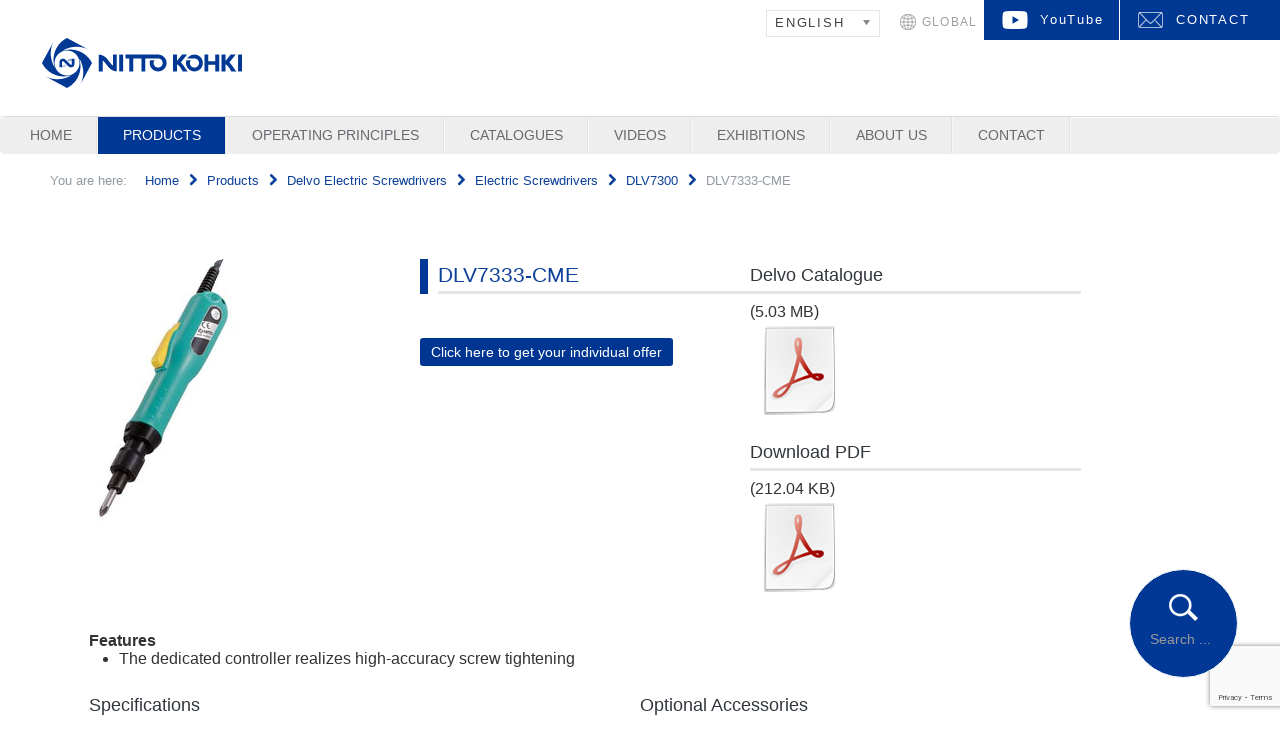

--- FILE ---
content_type: text/html; charset=utf-8
request_url: https://www.nitto-kohki.eu/en/products-en/delvo-electric-screwdrivers/electric-screwdrivers/item/dlv7333-cme.html
body_size: 9507
content:
<!DOCTYPE html>
<html xml:lang="en-gb" lang="en-gb">
<head>
	<meta http-equiv="content-type" content="text/html; charset=utf-8">
        <meta name="format-detection" content="telephone=no">
		<meta name="viewport" content="width=device-width, initial-scale=1.0">
	    <base href="https://www.nitto-kohki.eu/en/products-en/delvo-electric-screwdrivers/electric-screwdrivers/item/dlv7333-cme.html">
	<meta name="keywords" content="Air Compressor, Vacuum Pump, Coupler, Tool">
	<meta name="author" content="Administrator">
	<meta name="description" content="A world-renowned Japanese designer and manufacturer of high-quality pumps, couplers and tools">
	<meta name="generator" content="Joomla! - Open Source Content Management">
	<title>DLV7333-CME</title>
	<link href="https://www.nitto-kohki.eu/en/products-en/delvo-electric-screwdrivers/electric-screwdrivers/item/dlv7333-cme.html" rel="canonical">
	<link href="/favicon.ico" rel="shortcut icon" type="image/vnd.microsoft.icon">
	<link href="/media/zoo/assets/css/reset.css?ver=20240306" rel="stylesheet" type="text/css">
	<link href="/media/zoo/applications/product/templates/product4/assets/css/zoo.css?ver=20240306" rel="stylesheet" type="text/css">
	<link href="/media/zoo/elements/download/assets/css/download.css?ver=20240306" rel="stylesheet" type="text/css">
	<link href="/plugins/system/rokbox/assets/styles/rokbox.css" rel="stylesheet" type="text/css">
	<link href="/templates/rt_afterburner2/css-compiled/menu-0af0cce9ea662b436fb762fdb14ceeb3.css" rel="stylesheet" type="text/css">
	<link href="/templates/rt_afterburner2/css-compiled/menu-responsive-0af0cce9ea662b436fb762fdb14ceeb3.css" rel="stylesheet" type="text/css">
	<link href="/libraries/gantry/css/grid-responsive.css" rel="stylesheet" type="text/css">
	<link href="/templates/rt_afterburner2/css-compiled/bootstrap.css" rel="stylesheet" type="text/css">
	<link href="/templates/rt_afterburner2/css-compiled/master-abd77539414659a46a5cb89d6a3491d1.css" rel="stylesheet" type="text/css">
	<link href="/templates/rt_afterburner2/css-compiled/mediaqueries.css" rel="stylesheet" type="text/css">
	<link href="/templates/rt_afterburner2/css/rt_afterburner2-custom.css" rel="stylesheet" type="text/css">
	<link href="/media/mod_languages/css/template.css?9d135691d872dfd65493cdb43b0675ff" rel="stylesheet" type="text/css">
	<link href="/media/jui/css/chosen.css?9d135691d872dfd65493cdb43b0675ff" rel="stylesheet" type="text/css">
	<link href="/media/com_widgetkit/css/site.css" rel="stylesheet" type="text/css" id="widgetkit-site-css">
	<style type="text/css">
#rt-logo {background: url(/images/svg/nitto.svg) 50% 0 no-repeat !important;}
#rt-logo {width: px;height: px;}
div.mod_search88 input[type="search"]{ width:auto; }
	</style>
	<script type="application/json" class="joomla-script-options new">{"csrf.token":"4d5f6a8032229df509d67dfd7088d356","system.paths":{"root":"","base":""}}</script>
	<script src="/media/jui/js/jquery.min.js?9d135691d872dfd65493cdb43b0675ff" type="text/javascript"></script>
	<script src="/media/jui/js/jquery-noconflict.js?9d135691d872dfd65493cdb43b0675ff" type="text/javascript"></script>
	<script src="/media/jui/js/jquery-migrate.min.js?9d135691d872dfd65493cdb43b0675ff" type="text/javascript"></script>
	<script src="/media/zoo/assets/js/responsive.js?ver=20240306" type="text/javascript"></script>
	<script src="/components/com_zoo/assets/js/default.js?ver=20240306" type="text/javascript"></script>
	<script src="/media/system/js/core.js?9d135691d872dfd65493cdb43b0675ff" type="text/javascript"></script>
	<script src="/plugins/system/rokbox/assets/js/rokbox.js" type="text/javascript"></script>
	<script src="/libraries/gantry/js/browser-engines.js" type="text/javascript"></script>
	<script src="/templates/rt_afterburner2/js/rokmediaqueries.js" type="text/javascript"></script>
	<script src="/modules/mod_roknavmenu/themes/default/js/rokmediaqueries.js" type="text/javascript"></script>
	<script src="/modules/mod_roknavmenu/themes/default/js/responsive.js" type="text/javascript"></script>
	<script src="https://www.google.com/recaptcha/api.js?render=6LdJOh8pAAAAABG5RCeMEIEf3s0ifLhOHB8xGV5w" type="text/javascript"></script>
	<!--[if lt IE 9]><script src="/media/system/js/html5fallback.js?9d135691d872dfd65493cdb43b0675ff" type="text/javascript"></script><![endif]-->
	<script src="/media/jui/js/chosen.jquery.min.js?9d135691d872dfd65493cdb43b0675ff" type="text/javascript"></script>
	<script src="/media/com_widgetkit/js/maps.js" defer type="text/javascript"></script>
	<script src="/media/com_widgetkit/lib/uikit/dist/js/uikit.min.js" type="text/javascript"></script>
	<script src="/media/com_widgetkit/lib/uikit/dist/js/uikit-icons.min.js" type="text/javascript"></script>
	<script type="text/javascript">
if (typeof RokBoxSettings == 'undefined') RokBoxSettings = {pc: '100'};		(function(i,s,o,g,r,a,m){i['GoogleAnalyticsObject']=r;i[r]=i[r]||function(){
		(i[r].q=i[r].q||[]).push(arguments)},i[r].l=1*new Date();a=s.createElement(o),
		m=s.getElementsByTagName(o)[0];a.async=1;a.src=g;m.parentNode.insertBefore(a,m)
		})(window,document,'script','//www.google-analytics.com/analytics.js','__gaTracker');
		__gaTracker('create', 'UA-12161411-1', 'auto');
		__gaTracker('send', 'pageview');
	if (typeof window.grecaptcha !== 'undefined') { grecaptcha.ready(function() { grecaptcha.execute("6LdJOh8pAAAAABG5RCeMEIEf3s0ifLhOHB8xGV5w", {action:'homepage'});}); }
	jQuery(function ($) {
		initChosen();
		$("body").on("subform-row-add", initChosen);

		function initChosen(event, container)
		{
			container = container || document;
			$(container).find(".advancedSelect").chosen({"disable_search_threshold":10,"search_contains":true,"allow_single_deselect":true,"placeholder_text_multiple":"Type or select some options","placeholder_text_single":"Select an option","no_results_text":"No results match"});
		}
	});
	function do_nothing() { return; }
	</script>
	<meta property="og:url" content="https://www.nitto-kohki.eu/en/products-en/delvo-electric-screwdrivers/electric-screwdrivers/item/dlv7333-cme.html">
</head>
<body class="logo-type-custom headerstyle-light menustyle-grey footerstyle-dark font-family-helvetica font-size-is-default menu-type-dropdownmenu menu-dropdownmenu-position-header-b layout-mode-responsive col12">
        <header id="rt-top-surround">
				<div id="rt-top">
			<div class="rt-container">
				<div class="rt-grid-12 rt-alpha rt-omega">
            <div class="rt-block logo-block">
            <a href="/" id="rt-logo"></a>
			<span id="rt-logo-accent"></span>
        </div>
        
           <div class="rt-block nopaddingright nopaddingbottom nopaddingleft nopaddingtop">
           	<div class="module-surround">
	           		                	<div class="module-content">
	                		<div class="gf-menu-device-container"></div>
<ul class="gf-menu l1 " id="">
                    <li class="item247 parent">

            <a class="item" href="/en/">
                Home            </a>

            			<div class="dropdown " style="width:180px;">
				<div class="column">
					<ul class="level2">
											        <li class="item113 parent">

            <a class="item" href="javascript:void(0);">
                News            </a>

            			<div class="dropdown flyout " style="width:180px;">
				<div class="column">
					<ul class="level3">
											        <li class="item744">

            <a class="item" href="/en/homesite-en/news-en/important-notice.html">
                Important Notice            </a>

             
        </li>
        											        <li class="item194 parent">

            <a class="item" href="javascript:void(0);">
                Product News            </a>

            			<div class="dropdown flyout " style="width:180px;">
				<div class="column">
					<ul class="level4">
											        <li class="item1015">

            <a class="item" href="https://www.nitto-kohki.eu/images//stories/products/tools/pneumatic_tools/belt_sander/T23en-a_B-10D_B-20D_B-20D-A.pdf" target="_blank">
                New Belton Series            </a>

             
        </li>
        											        <li class="item1012">

            <a class="item" href="https://www.nitto-kohki.eu/images/stories/products/quick_connect_couplings/low_pressure/C24en_HI_flow.pdf" target="_blank">
                HI FLOW CUPLA Flange mount type            </a>

             
        </li>
        											        <li class="item1009">

            <a class="item" href="https://www.nitto-kohki.eu/images/stories/products/quick_connect_couplings/low_pressure/C20en_large_zerospill.pdf" target="_blank">
                Large Zerospill Cupla            </a>

             
        </li>
        											        <li class="item1006">

            <a class="item" href="https://www.nitto-kohki.eu/images/stories/products/pumps_and_air_compressors/medo_air_blowers/L12en-a_LA-200F.pdf" target="_blank">
                Air Blower LA-200F            </a>

             
        </li>
        											        <li class="item1003">

            <a class="item" href="https://www.nitto-kohki.eu/images/stories/products/tools/electric_tools/drilling/T19en_WA-4000_5500.pdf" target="_blank">
                ATRA ACE WA-4000 / WA-5500            </a>

             
        </li>
        											        <li class="item965">

            <a class="item" href="https://www.nitto-kohki.eu/images/stories/products/tools/pneumatic_tools/needle_scaler/T09en_JT_10.pdf" target="_blank">
                Needle Scaler JT-10            </a>

             
        </li>
        											        <li class="item962">

            <a class="item" href="https://www.nitto-kohki.eu/images/stories/products/tools/electric_tools/drilling/T11en_CLO-2725_web.pdf" target="_blank">
                Cordless Drilling Machine CLO-2725            </a>

             
        </li>
        											        <li class="item958">

            <a class="item" href="https://www.nitto-kohki.eu/images/stories/products/quick_connect_couplings/multiport_connections/C10en_Auto_Clamp.pdf" target="_blank">
                Auto Clamp Unit for Multi Cupla            </a>

             
        </li>
        											        <li class="item931">

            <a class="item" href="https://www.nitto-kohki.eu/images/stories/products/pumps_and_air_compressors/dc_pumps_and_compressors/dc_diaphragm_pumps/L02en_cutting_oil_collection_hk_400.pdf" target="_blank">
                Cutting Oil Collecting Unit HK-400            </a>

             
        </li>
        											        <li class="item927">

            <a class="item" href="https://www.nitto-kohki.eu/images/stories/products/pumps_and_air_compressors/liquid_pumps/liquid_diaphragm_pumps/Lk065_DPE-100BLC_200BLC_web.pdf" target="_blank">
                Liquid Pumps DPE-100BLC/-200BLC            </a>

             
        </li>
        											        <li class="item900">

            <a class="item" href="https://www.nitto-kohki.eu/en/products-en/door-closer-products.html">
                Door Closer            </a>

             
        </li>
        											        <li class="item896">

            <a class="item" href="https://www.nitto-kohki.eu/images/stories/products/quick_connect_couplings/low_pressure/Ck065_FLOWMONITOR.pdf" target="_blank">
                Flow Monitor            </a>

             
        </li>
        											        <li class="item893">

            <a class="item" href="/images/stories/products/tools/electric_tools/electric_screwdrivers/Dk326b_DLV45C.pdf" target="_blank">
                Screwdrivers C-Series             </a>

             
        </li>
        											        <li class="item887">

            <a class="item" href="https://www.nitto-kohki.eu/images/stories/products/tools/electric_tools/chamfering/Tk133_EMB-0307C_web.pdf" target="_blank">
                Mini Beveler EMB-0307C            </a>

             
        </li>
        											        <li class="item881">

            <a class="item" href="https://www.nitto-kohki.eu/images/stories/products/quick_connect_couplings/medium_pressure/Ck060_SP-CUPLA_TypeA_PV.PDF" target="_blank">
                SP-Cupla Type A PV            </a>

             
        </li>
        											        <li class="item854">

            <a class="item" href="https://www.nitto-kohki.eu/images/stories/products/tools/pneumatic_tools/grinder/Tk130a_myton_web.pdf">
                Myton Series            </a>

             
        </li>
        											        <li class="item851">

            <a class="item" href="https://www.nitto-kohki.eu/images/stories/products/quick_connect_couplings/low_pressure/Ck058_CUBE-CUPLA_web.pdf">
                Cube Cupla            </a>

             
        </li>
        											        <li class="item848">

            <a class="item" href="/images/stories/products/tools/pneumatic_tools/needle_scaler/Tk131_JT-16.pdf" target="_blank">
                Needle Scaler JT-16            </a>

             
        </li>
        											        <li class="item820">

            <a class="item" href="/images/stories/products/quick_connect_couplings/low_pressure/Ck056_hygieniccupla_web.pdf" target="_blank">
                Hygienic Cupla            </a>

             
        </li>
        											        <li class="item804">

            <a class="item" href="/images/stories/products/tools/electric_tools/electric_screwdrivers/DK318_Multifunction.pdf" target="_blank">
                Multifunction Screwdriver            </a>

             
        </li>
        											        <li class="item801">

            <a class="item" href="/images/stories/products/quick_connect_couplings/low_pressure/Ck055_Hotwatercupla_web.pdf" target="_blank">
                Hot Water Cupla            </a>

             
        </li>
        											        <li class="item722">

            <a class="item" href="/images/stories/products/quick_connect_couplings/special_made/Ck054_CJ-1_web.pdf" target="_blank">
                Cupla Connecting JIG CJ-1            </a>

             
        </li>
        											        <li class="item711">

            <a class="item" href="/images/stories/products/tools/pneumatic_tools/grinder/Tk127_CMX-20.pdf" target="_blank">
                Multi Sander CMX-20            </a>

             
        </li>
        											        <li class="item596">

            <a class="item" href="/images/stories/products/tools/pneumatic_tools/deburring/Tk123_BC-005_web.pdf" onclick="window.open(this.href,'targetWindow','toolbar=no,location=no,status=no,menubar=no,scrollbars=yes,resizable=yes');return false;">
                BURR CUTTER BC-005            </a>

             
        </li>
        											        <li class="item325">

            <a class="item" href="/downloads/CIRCUIT_BEVELER/pdf_download.php">
                Circuit Beveler CB-01            </a>

             
        </li>
        											        <li class="item823">

            <a class="item" href="https://www.nitto-kohki.eu/images/stories/products/tools/pneumatic_tools/belt_sander/Belton_CL.pdf" target="_blank">
                Belt Sander Belton CL            </a>

             
        </li>
        										</ul>
				</div>
			</div>
             
        </li>
        											        <li class="item218">

            <a class="item" href="/en/homesite-en/news-en/press-releases.html">
                Press Releases            </a>

             
        </li>
        										</ul>
				</div>
			</div>
             
        </li>
        										</ul>
				</div>
			</div>
             
        </li>
                            <li class="item95 parent active">

            <a class="item" href="/en/products-en.html">
                Products            </a>

            			<div class="dropdown " style="width:230px;">
				<div class="column">
					<ul class="level2">
											        <li class="item104 parent">

            <a class="item" href="/en/products-en/pumps-a-compressors.html">
                Pumps &amp; Air Compressors            </a>

            			<div class="dropdown flyout " style="width:180px;">
				<div class="column">
					<ul class="level3">
											        <li class="item94">

            <a class="item" href="/en/products-en/pumps-a-compressors/air-blowers.html">
                Air Blowers            </a>

             
        </li>
        											        <li class="item105">

            <a class="item" href="/en/products-en/pumps-a-compressors/ac-pumps.html">
                AC Pumps            </a>

             
        </li>
        											        <li class="item122">

            <a class="item" href="/en/products-en/pumps-a-compressors/dc-pumps.html">
                DC Pumps            </a>

             
        </li>
        											        <li class="item123">

            <a class="item" href="/en/products-en/pumps-a-compressors/liquid-pumps.html">
                Liquid Pumps            </a>

             
        </li>
        										</ul>
				</div>
			</div>
             
        </li>
        											        <li class="item96 parent">

            <a class="item" href="/en/products-en/quick-connect-couplings.html">
                Quick Connect Couplings            </a>

            			<div class="dropdown flyout " style="width:180px;">
				<div class="column">
					<ul class="level3">
											        <li class="item107">

            <a class="item" href="/en/products-en/quick-connect-couplings/low-pressure.html">
                Low Pressure            </a>

             
        </li>
        											        <li class="item155">

            <a class="item" href="/en/products-en/quick-connect-couplings/medium-pressure.html">
                Medium Pressure            </a>

             
        </li>
        											        <li class="item156">

            <a class="item" href="/en/products-en/quick-connect-couplings/high-pressure.html">
                High Pressure            </a>

             
        </li>
        											        <li class="item205">

            <a class="item" href="/en/products-en/quick-connect-couplings/molding.html">
                Molding            </a>

             
        </li>
        											        <li class="item157">

            <a class="item" href="/en/products-en/quick-connect-couplings/inert-gas-and-vacuum.html">
                Inert Gas and Vacuum            </a>

             
        </li>
        											        <li class="item158">

            <a class="item" href="/en/products-en/quick-connect-couplings/multi-port-connection.html">
                Multi-Port Connection            </a>

             
        </li>
        											        <li class="item159">

            <a class="item" href="/en/products-en/quick-connect-couplings/high-purity-chemicals.html">
                High Purity Chemicals            </a>

             
        </li>
        											        <li class="item917">

            <a class="item" href="/en/products-en/quick-connect-couplings/food.html">
                Food            </a>

             
        </li>
        										</ul>
				</div>
			</div>
             
        </li>
        											        <li class="item98 parent">

            <a class="item" href="/en/products-en/power-a-machine-tools.html">
                Power &amp; Machine Tools            </a>

            			<div class="dropdown flyout " style="width:220px;">
				<div class="column">
					<ul class="level3">
											        <li class="item132">

            <a class="item" href="/en/products-en/power-a-machine-tools/pneumatic-tools.html">
                Pneumatic Tools            </a>

             
        </li>
        											        <li class="item447">

            <a class="item" href="/en/products-en/power-a-machine-tools/electric-tools.html">
                Electric Tools            </a>

             
        </li>
        											        <li class="item227">

            <a class="item" href="/en/products-en/power-a-machine-tools/portable-punching-machine.html">
                Portable Punching Machine            </a>

             
        </li>
        											        <li class="item228">

            <a class="item" href="/en/products-en/power-a-machine-tools/magnetic-base-drilling-machines.html">
                Magnetic Base Drilling Machines            </a>

             
        </li>
        											        <li class="item229">

            <a class="item" href="/en/products-en/power-a-machine-tools/cutters.html">
                Cutters            </a>

             
        </li>
        											        <li class="item135">

            <a class="item" href="/en/products-en/power-a-machine-tools/spring-a-hose-reel-balancer.html">
                Spring &amp; Hose Reel Balancer            </a>

             
        </li>
        										</ul>
				</div>
			</div>
             
        </li>
        											        <li class="item230 parent active">

            <a class="item" href="/en/products-en/delvo-electric-screwdrivers.html">
                Delvo Electric Screwdrivers            </a>

            			<div class="dropdown flyout " style="width:180px;">
				<div class="column">
					<ul class="level3">
											        <li class="item615 active last">

            <a class="item" href="/en/products-en/delvo-electric-screwdrivers/electric-screwdrivers.html">
                Electric Screwdrivers            </a>

             
        </li>
        											        <li class="item616">

            <a class="item" href="/en/products-en/delvo-electric-screwdrivers/accessories.html">
                Accessories            </a>

             
        </li>
        										</ul>
				</div>
			</div>
             
        </li>
        											        <li class="item906">

            <a class="item" href="/en/products-en/door-closer-products.html">
                Door Closer            </a>

             
        </li>
        										</ul>
				</div>
			</div>
             
        </li>
                            <li class="item154 parent">

            <a class="item" href="/en/operating-principles-en.html">
                Operating Principles            </a>

            			<div class="dropdown " style="width:230px;">
				<div class="column">
					<ul class="level2">
											        <li class="item206">

            <a class="item" href="/en/operating-principles-en/linear-piston-pumps.html">
                Linear Piston Pumps            </a>

             
        </li>
        											        <li class="item207">

            <a class="item" href="/en/operating-principles-en/vc-series.html">
                VC Series            </a>

             
        </li>
        											        <li class="item208">

            <a class="item" href="/en/operating-principles-en/dp-series-diaphragm.html">
                DP Series (Diaphragm)            </a>

             
        </li>
        											        <li class="item209">

            <a class="item" href="/en/operating-principles-en/dp-series-cup-seal-type.html">
                DP Series (Cup seal type)            </a>

             
        </li>
        											        <li class="item210">

            <a class="item" href="/en/operating-principles-en/bimor-series.html">
                BIMOR Series            </a>

             
        </li>
        											        <li class="item211">

            <a class="item" href="/en/operating-principles-en/dpe-series.html">
                DPE Series            </a>

             
        </li>
        										</ul>
				</div>
			</div>
             
        </li>
                            <li class="item231 parent">

            <a class="item" href="/en/catalogues-en.html">
                Catalogues            </a>

            			<div class="dropdown " style="width:230px;">
				<div class="column">
					<ul class="level2">
											        <li class="item232">

            <a class="item" href="/en/catalogues-en/pumps-a-air-compressors-catalogues.html">
                Pumps &amp; Air Compressors            </a>

             
        </li>
        											        <li class="item233">

            <a class="item" href="/en/catalogues-en/quick-connect-couplings-catalogues.html">
                Quick Connect Couplings            </a>

             
        </li>
        											        <li class="item234">

            <a class="item" href="/en/catalogues-en/power-a-machine-tools-catalogues.html">
                Power &amp; Machine Tools            </a>

             
        </li>
        											        <li class="item951">

            <a class="item" href="/en/catalogues-en/delvo-electric-screwdrivers.html">
                Delvo Electric Screwdrivers            </a>

             
        </li>
        											        <li class="item903">

            <a class="item" href="/en/catalogues-en/door-closer-catalogue.html">
                Door Closer            </a>

             
        </li>
        										</ul>
				</div>
			</div>
             
        </li>
                            <li class="item215 parent">

            <a class="item" href="javascript:void(0);">
                Videos            </a>

            			<div class="dropdown " style="width:230px;">
				<div class="column">
					<ul class="level2">
											        <li class="item225">

            <a class="item" href="/en/video-en/pumps-a-air-compressors-videos.html">
                Pumps &amp; Air Compressors            </a>

             
        </li>
        											        <li class="item216">

            <a class="item" href="/en/video-en/airpower-tools-videos.html">
                Air/Power Tools            </a>

             
        </li>
        											        <li class="item217">

            <a class="item" href="/en/video-en/machine-tools-videos.html">
                Machine Tools            </a>

             
        </li>
        											        <li class="item828">

            <a class="item" href="/en/video-en/cupla-videos.html">
                Cupla            </a>

             
        </li>
        											        <li class="item827">

            <a class="item" href="/en/video-en/delvo-screwdrivers-video.html">
                DELVO Screwdrivers            </a>

             
        </li>
        										</ul>
				</div>
			</div>
             
        </li>
                            <li class="item192">

            <a class="item" href="/en/exhibitions.html">
                Exhibitions            </a>

             
        </li>
                            <li class="item112 parent">

            <a class="item" href="/en/about-us.html">
                About us            </a>

            			<div class="dropdown " style="width:180px;">
				<div class="column">
					<ul class="level2">
											        <li class="item114">

            <a class="item" href="/en/about-us/introduction.html">
                Introduction            </a>

             
        </li>
        											        <li class="item116">

            <a class="item" href="/en/about-us/nitto-kohki-group.html">
                Nitto Kohki Group            </a>

             
        </li>
        											        <li class="item126">

            <a class="item" href="/en/about-us/quality.html">
                Quality            </a>

             
        </li>
        											        <li class="item127">

            <a class="item" href="/en/about-us/history.html">
                History            </a>

             
        </li>
        										</ul>
				</div>
			</div>
             
        </li>
                            <li class="item111 parent">

            <a class="item" href="javascript:void(0);">
                Contact            </a>

            			<div class="dropdown " style="width:170px;">
				<div class="column">
					<ul class="level2">
											        <li class="item162 parent">

            <a class="item" href="/en/contact-en/nitto-offices.html">
                Nitto Offices            </a>

            			<div class="dropdown flyout " style="width:180px;">
				<div class="column">
					<ul class="level3">
											        <li class="item443">

            <a class="item" href="/en/contact-en/nitto-offices/germany-a-europe.html">
                Germany &amp; Europe            </a>

             
        </li>
        											        <li class="item444">

            <a class="item" href="/en/contact-en/nitto-offices/uk-a-ireland.html">
                UK &amp; Ireland            </a>

             
        </li>
        											        <li class="item195">

            <a class="item" href="/en/contact-en/nitto-offices/headquarters-in-japan.html">
                Headquarters in Japan            </a>

             
        </li>
        											        <li class="item985">

            <a class="item" href="http://www.nitto-kohki.cn/" target="_blank">
                China            </a>

             
        </li>
        											        <li class="item986">

            <a class="item" href="https://www.nitto-kohki.co.jp/e/company/overseas/india.html" target="_blank">
                India            </a>

             
        </li>
        											        <li class="item984">

            <a class="item" href="https://www.nitto-australia.com.au" target="_blank">
                Australia            </a>

             
        </li>
        											        <li class="item462">

            <a class="item" href="https://www.nittokohki.com" target="_blank">
                USA            </a>

             
        </li>
        											        <li class="item982">

            <a class="item" href="https://www.nitto-kohki.co.jp/e/company/overseas/" target="_blank">
                Others            </a>

             
        </li>
        										</ul>
				</div>
			</div>
             
        </li>
        											        <li class="item161 parent">

            <a class="item" href="/en/contact-en/distributors.html">
                Distributors            </a>

            			<div class="dropdown flyout " style="width:300px;">
				<div class="column">
					<ul class="level3">
											        <li class="item442">

            <a class="item" href="/en/contact-en/distributors/austria.html">
                Austria            </a>

             
        </li>
        											        <li class="item441">

            <a class="item" href="/en/contact-en/distributors/belgium-and-luxemburg.html">
                Belgium and Luxemburg            </a>

             
        </li>
        											        <li class="item585">

            <a class="item" href="/en/contact-en/distributors/bulgaria.html">
                Bulgaria            </a>

             
        </li>
        											        <li class="item884">

            <a class="item" href="/en/contact-en/distributors/croatia.html">
                Croatia            </a>

             
        </li>
        											        <li class="item440">

            <a class="item" href="/en/contact-en/distributors/czech-republic.html">
                Czech Republic            </a>

             
        </li>
        											        <li class="item439">

            <a class="item" href="/en/contact-en/distributors/finland.html">
                Finland            </a>

             
        </li>
        											        <li class="item235">

            <a class="item" href="/en/contact-en/distributors/denmark.html">
                Denmark            </a>

             
        </li>
        											        <li class="item169">

            <a class="item" href="/en/contact-en/distributors/france.html">
                France and Maghreb            </a>

             
        </li>
        											        <li class="item170">

            <a class="item" href="/en/contact-en/distributors/germany.html">
                Germany            </a>

             
        </li>
        											        <li class="item220">

            <a class="item" href="/en/contact-en/distributors/greece.html">
                Greece            </a>

             
        </li>
        											        <li class="item171">

            <a class="item" href="/en/contact-en/distributors/hungary.html">
                Hungary            </a>

             
        </li>
        											        <li class="item747">

            <a class="item" href="/en/contact-en/distributors/ireland.html">
                Ireland            </a>

             
        </li>
        											        <li class="item172">

            <a class="item" href="/en/contact-en/distributors/italy.html">
                Italy            </a>

             
        </li>
        											        <li class="item837">

            <a class="item" href="/en/contact-en/distributors/kazakhstan.html">
                Kazakhstan            </a>

             
        </li>
        											        <li class="item246">

            <a class="item" href="/en/contact-en/distributors/lithuania.html">
                Lithuania            </a>

             
        </li>
        											        <li class="item890">

            <a class="item" href="/en/contact-en/distributors/moldova.html">
                Moldova            </a>

             
        </li>
        											        <li class="item174">

            <a class="item" href="/en/contact-en/distributors/netherlands.html">
                Netherlands            </a>

             
        </li>
        											        <li class="item175">

            <a class="item" href="/en/contact-en/distributors/norway.html">
                Norway            </a>

             
        </li>
        											        <li class="item176">

            <a class="item" href="/en/contact-en/distributors/poland.html">
                Poland            </a>

             
        </li>
        											        <li class="item221">

            <a class="item" href="/en/contact-en/distributors/portugal.html">
                Portugal            </a>

             
        </li>
        											        <li class="item815">

            <a class="item" href="/en/contact-en/distributors/romania.html">
                Romania            </a>

             
        </li>
        											        <li class="item177">

            <a class="item" href="/en/contact-en/distributors/slovakia.html">
                Slovakia            </a>

             
        </li>
        											        <li class="item857">

            <a class="item" href="/en/contact-en/distributors/slovenia.html">
                Slovenia            </a>

             
        </li>
        											        <li class="item178">

            <a class="item" href="/en/contact-en/distributors/spain.html">
                Spain            </a>

             
        </li>
        											        <li class="item179">

            <a class="item" href="/en/contact-en/distributors/sweden.html">
                Sweden            </a>

             
        </li>
        											        <li class="item180">

            <a class="item" href="/en/contact-en/distributors/switzerland.html">
                Switzerland            </a>

             
        </li>
        											        <li class="item181">

            <a class="item" href="/en/contact-en/distributors/turkey.html">
                Turkey            </a>

             
        </li>
        											        <li class="item182">

            <a class="item" href="/en/contact-en/distributors/united-kingdom-uk.html">
                United Kingdom (UK)            </a>

             
        </li>
        										</ul>
				</div>
			</div>
             
        </li>
        										</ul>
				</div>
			</div>
             
        </li>
            </ul>	                	</div>
                	</div>
           </div>
	           <div class="rt-block global">
           	<div class="module-surround">
	           		                	<div class="module-content">
	                		

<div class="customglobal">
	<p class="global-btn">
				<a href="https://www.nitto-kohki.co.jp/global/" target="_blank" class="white-over">
					GLOBAL
				</a>
			</p>
</div>
	                	</div>
                	</div>
           </div>
	           <div class="rt-block kontakt">
           	<div class="module-surround">
	           		                	<div class="module-content">
	                		

<div class="customkontakt">
	<p class="contact-btn">
	<a href="/en/contact-en/nitto-offices.html" class="white-over">
	CONTACT
	</a>
</p>
</div>
	                	</div>
                	</div>
           </div>
	           <div class="rt-block sprachauswahl">
           	<div class="module-surround">
	           		                	<div class="module-content">
	                		<div class="mod-languagessprachauswahl">

	<form name="lang" method="post" action="https://www.nitto-kohki.eu/en/products-en/delvo-electric-screwdrivers/electric-screwdrivers/item/dlv7333-cme.html">
	<select class="inputbox advancedSelect" onchange="document.location.replace(this.value);">
			<option dir="ltr" value="/en/products-en/delvo-electric-screwdrivers/electric-screwdrivers.html" selected>
		ENGLISH</option>
			<option dir="ltr" value="/de/produkte-de/delvo-elektroschrauber/elektroschrauber.html">
		DEUTSCH</option>
			<option dir="ltr" value="/fr/produits-fr/visseuses-electriques-delvo/visseuses-electriques.html">
		FRANÇAIS</option>
		</select>
	</form>

</div>
	                	</div>
                	</div>
           </div>
	           <div class="rt-block youtube">
           	<div class="module-surround">
	           		                	<div class="module-content">
	                		

<div class="customyoutube">
	<p class="youtube-btn">
				<a href="https://www.youtube.com/c/NittoKohkiGLOBAL" target="_blank" class="white-over">
					YouTube
				</a>
			</p>
</div>
	                	</div>
                	</div>
           </div>
	
</div>
				<div class="clear"></div>
			</div>
		</div>
						<div id="rt-header">
			<div class="rt-container">
				<div class="rt-grid-6 rt-prefix-6 rt-alpha rt-omega">
    	<div class="rt-block menu-block">
		<div class="gf-menu-device-container"></div>
<ul class="gf-menu l1 ">
                    <li class="item28">

            <a class="item" href="/en/imprint.html">
                Imprint            </a>

             
        </li>
                            <li class="item832">

            <a class="item" href="/en/privacy-policy.html">
                Privacy Policy            </a>

             
        </li>
                            <li class="item89">

            <a class="item" href="/en/contact-germany-a-europe.html">
                Contact Germany &amp; Europe            </a>

             
        </li>
                            <li class="item222">

            <a class="item" href="/en/contact-uk-a-ireland.html">
                Contact UK &amp; Ireland            </a>

             
        </li>
                            <li class="item125">

            <a class="item" href="/downloads/pdf/AGB_NKEU_englisch.pdf" onclick="window.open(this.href,'targetWindow','toolbar=no,location=no,status=no,menubar=no,scrollbars=yes,resizable=yes');return false;">
                Terms and Conditions            </a>

             
        </li>
                            <li class="item933">

            <a class="item" href="#">
                               </a>

             
        </li>
            </ul>		<div class="clear"></div>
	</div>
	
</div>
				<div class="clear"></div>
			</div>
		</div>
			</header>
	
	 		<div id="rt-drawer">
			<div class="rt-container">
           		           		<div class="clear"></div>
			</div>
       </div>
   			<div id="rt-breadcrumbs">
		<div class="rt-container">
			<div class="rt-grid-12 rt-alpha rt-omega">
               <div class="rt-block box3">
           	<div class="module-surround">
	           		                	<div class="module-content">
	                		<div aria-label="breadcrumbs" role="navigation">
	<ul itemscope itemtype="https://schema.org/BreadcrumbList" class="breadcrumbbox3">
					<li>
				You are here:  
			</li>
		
						<li itemprop="itemListElement" itemscope itemtype="https://schema.org/ListItem">
											<a itemprop="item" href="/en/" class="pathway"><span itemprop="name">Home</span></a>
					
											<span class="divider">
							<img src="/media/system/images/arrow.png" alt="">						</span>
										<meta itemprop="position" content="1">
				</li>
							<li itemprop="itemListElement" itemscope itemtype="https://schema.org/ListItem">
											<a itemprop="item" href="/en/products-en.html" class="pathway"><span itemprop="name">Products</span></a>
					
											<span class="divider">
							<img src="/media/system/images/arrow.png" alt="">						</span>
										<meta itemprop="position" content="2">
				</li>
							<li itemprop="itemListElement" itemscope itemtype="https://schema.org/ListItem">
											<a itemprop="item" href="/en/products-en/delvo-electric-screwdrivers.html" class="pathway"><span itemprop="name">Delvo Electric Screwdrivers</span></a>
					
											<span class="divider">
							<img src="/media/system/images/arrow.png" alt="">						</span>
										<meta itemprop="position" content="3">
				</li>
							<li itemprop="itemListElement" itemscope itemtype="https://schema.org/ListItem">
											<a itemprop="item" href="/en/products-en/delvo-electric-screwdrivers/electric-screwdrivers.html" class="pathway"><span itemprop="name">Electric Screwdrivers</span></a>
					
											<span class="divider">
							<img src="/media/system/images/arrow.png" alt="">						</span>
										<meta itemprop="position" content="4">
				</li>
							<li itemprop="itemListElement" itemscope itemtype="https://schema.org/ListItem">
											<a itemprop="item" href="/en/products-en/delvo-electric-screwdrivers/electric-screwdrivers/category/dlv7300-2.html" class="pathway"><span itemprop="name">DLV7300</span></a>
					
											<span class="divider">
							<img src="/media/system/images/arrow.png" alt="">						</span>
										<meta itemprop="position" content="5">
				</li>
							<li itemprop="itemListElement" itemscope itemtype="https://schema.org/ListItem" class="active">
					<span itemprop="name">
						DLV7333-CME					</span>
					<meta itemprop="position" content="6">
				</li>
				</ul>
</div>
	                	</div>
                	</div>
           </div>
	
</div>
	   		<div class="clear"></div>				   
		</div>
	</div>
	
	<div id="rt-mainbody-surround">
		<div class="rt-container">			
			    			          
<div id="rt-main" class="mb12">
                <div class="rt-container">
                    <div class="rt-grid-12 ">
                                                <div id="rt-content-top">
                            <div class="rt-grid-12 rt-alpha rt-omega">
               <div class="rt-block  rt-search">
           	<div class="module-surround">
	           		                	<div class="module-content">
	                		<div class="search rt-search mod_search88">
	<form action="/en/products-en/delvo-electric-screwdrivers/electric-screwdrivers.html" method="post" class="form-inline" role="search">
		<label for="mod-search-searchword88" class="element-invisible">Search ...</label> <input name="searchword" id="mod-search-searchword88" maxlength="200" class="inputbox search-query input-medium" type="search" size="8" placeholder="Search ...">		<input type="hidden" name="task" value="search">
		<input type="hidden" name="option" value="com_search">
		<input type="hidden" name="Itemid" value="615">
	</form>
</div>
	                	</div>
                	</div>
           </div>
	
</div>
                        </div>
                                                						<div class="rt-block">
	                        <div id="rt-mainbody">
								<div class="component-content">
	                            	
<div id="yoo-zoo" class="yoo-zoo product-product4 product-product4-dlv7333-cme">

	<div class="item">
		<div class="box-t1">
			<div class="box-t2">
				<div class="box-t3"></div>
			</div>
		</div>

<div class="box-1">
	<div class="width30 first-cell">

				<div class="pos-media media-top">
			<div class="element element-image first last">


	<img class="examples-itempic" src="https://www.nitto-kohki.eu/media/zoo/images/DLV_7313-23-33_8a66099d9541eacb9a1f4ac3ffddbded.jpg" alt="DLV7333-CME" width="150" height="263">
</div>		</div>
		
	</div>
	<div class="width30">

				<h1 class="pos-title"> <a title="DLV7333-CME" href="/en/products-en/delvo-electric-screwdrivers/electric-screwdrivers/item/dlv7333-cme.html">DLV7333-CME</a> </h1>
		
		 <br> <a class="button-primary" href="/en/request-form/form/3-catalogue-order.html?my_subject=DLV7333-CME" data-rokbox="">Click here to get your individual offer</a> 		
	</div>
	<div class="width30">

		
			<div class="box-note">
				<div class="element element-download first">
	<h3>Delvo Catalogue</h3>(5.03 MB)<br><a class="yoo-zoo element-download-type element-download-type-pdf" href="/images/stories/products/pdf_catalogs/Dk300g_delvo_web.pdf" target="_blank" title=""></a><br>
</div>
<div class="element element-download last">
	<h3>Download PDF</h3>(212.04 KB)<br><a class="yoo-zoo element-download-type element-download-type-pdf" href="/images/stories/products/tools/electric_tools/electric_screwdrivers/9_DLV7300.pdf" target="_blank" title=""></a><br>
</div>			</div>

		
	</div>
	<div class="width100">

				<div class="pos-description">
			<div class="element element-textarea first last">
	<strong>Features</strong><br>
<ul>
<li>The dedicated controller realizes high-accuracy screw tightening</li>
</ul>
</div>		</div>
		
	</div>

<div class="width50">

				<div class="pos-specification">
			<h3>Specifications</h3>

			<table class="zebra">
				<tbody>
					<tr>

<td valign="top"><strong>Starting Method: </strong></td>
<td valign="top">

Lever Start
</td>
</tr>
<tr>

<td valign="top"><strong>Free Speed: </strong></td>
<td valign="top">

500 - 700  min -1
</td>
</tr>
<tr>

<td valign="top"><strong>Torque: </strong></td>
<td valign="top">

0.3 - 1.2 Nm
</td>
</tr>
<tr>

<td valign="top"><strong>Screw Size (Machine Screw): </strong></td>
<td valign="top">

2.0 - 3.5 mm
</td>
</tr>
<tr>

<td valign="top"><strong>Screw Size (Tapping Screw): </strong></td>
<td valign="top">

2.0 - 3.0 mm
</td>
</tr>
<tr>

<td valign="top"><strong>Mass (Weight): </strong></td>
<td valign="top">

350 g
</td>
</tr>
<tr>

<td valign="top"><strong>Voltage: </strong></td>
<td valign="top">

36 V DC
</td>
</tr>
<tr>

<td valign="top"><strong>Power Consumption: </strong></td>
<td valign="top">

Approx. 35 W
</td>
</tr>
<tr>

<td valign="top"><strong>Standard Accessories: </strong></td>
<td valign="top">

<p style="padding-top:-8px;"><img src="/images/stories/products/tools/electric_tools/electric_screwdrivers/DLV_7333-CME_standard.jpg" border="0" alt=""></p>
</td>
</tr>				</tbody>
			</table>

		</div>
		</div>
<div class="width50">

				<div class="box-note">
		<div class="pos-bottom">
			<div class="element element-text first">

<h3>Optional Accessories</h3>
</div>
<div class="element element-textarea last">

<p><img class="examples" src="/images/stories/products/tools/electric_tools/electric_screwdrivers/DLV_7300_optional.jpg" border="0" alt=""></p>
</div>		</div>
		</div>
		
</div>
<div class="width100">

		</div>
<div class="width50">
				<div class="box-note">
		<div class="pos-bottom">
			<div class="element element-text first">

Bit Type (mm)
</div>
<div class="element element-image last">


	<img class="examples" src="https://www.nitto-kohki.eu/media/zoo/images/DLV_7410a-bme_bit_type_e89bb61cc7624543df92afcf7ac39299.jpg" alt="DLV7333-CME" width="249" height="71">
</div>		</div>
		</div>
		</div>
<div class="width50">

				<div class="box-note">
		<div class="pos-bottom">
			<div class="element element-text first">

<h3>Torque Diagrams (for reference)</h3>
</div>
<div class="element element-image last">


	<img class="examples" src="https://www.nitto-kohki.eu/media/zoo/images/DLV_7300_torque_diagrams_cb7f940c2ef5b63cc3aa788887392668.jpg" alt="DLV7333-CME" width="237" height="334">
</div>		</div>
		</div>
		</div>
<div class="width50">
				<div class="box-note">
		<div class="pos-bottom">
			<div class="element element-text first">

Controller
</div>
<div class="element element-image">


	<img class="examples" src="https://www.nitto-kohki.eu/media/zoo/images/DLV_7300_controller_7f51de74e7460aa09b59f5bb9467ccb9.jpg" alt="DLV7333-CME" width="187" height="159">
</div>
<div class="element element-textarea last">

<br>
<table border="0" width="100%" class="specification">
<tbody>

<tr>
<td><strong>DLC1213A-GG</strong></td>
<td> </td>
</tr>
<tr>
<td>Input Voltage:</td>
<td>230 V AC, 50/60 Hz</td>
</tr>
<tr>
<td>Plug Shape:</td>
<td>Europe</td>
</tr>
<tr>
<td>Mass:</td>
<td>2.3 kg</td>
</tr>

<tr>
<td><strong>DLC1213A-GG U</strong></td>
<td> </td>
</tr>
<tr>
<td>Input Voltage:</td>
<td>230 V AC, 50/60 Hz</td>
</tr>
<tr>
<td>Plug Shape:</td>
<td>UK</td>
</tr>
<tr>
<td>Mass:</td>
<td>2.3 kg</td>
</tr>

</tbody>
</table>

</div>		</div>
		</div>
		
</div>
<div class="width50">

					
</div>
</div>	
	<div class="box-b1">
		<div class="box-b2">
			<div class="box-b3"></div>
		</div>
	</div>
	

		
	</div>

</div>
								</div>
	                        </div>
						</div>
                                                                    </div>
                                        <div class="clear"></div>
                </div>
            </div>
						</div>
	</div>     

		<div id="rt-bottom">
		<div class="rt-container">		
			<div class="rt-grid-12 rt-alpha rt-omega">
               <div class="rt-block backtotop">
           	<div class="module-surround">
	           		                	<div class="module-content">
	                		

<div class="custombacktotop">
	<div id="tpl-pagetop">
    <p><a href="#" class="tpl-arrow up white white-over">topへ</a></p>
</div>
</div>
	                	</div>
                	</div>
           </div>
	           <div class="rt-block ">
           	<div class="module-surround">
	           				<div class="module-title">
	                		<h2 class="title">Contact Nitto Kohki Germany</h2>
			</div>
	                		                	<div class="module-content">
	                		

<div class="custom">
	<strong>NITTO KOHKI EUROPE GMBH</strong><br>
Gottlieb-Daimler-Str. 10<br>
71144 Steinenbronn<br>
Germany<br>
Telephone: +49 (0)7157 989 555-0<br>
</div>
	                	</div>
                	</div>
           </div>
	           <div class="rt-block ">
           	<div class="module-surround">
	           				<div class="module-title">
	                		<h2 class="title">Contact Nitto Kohki UK</h2>
			</div>
	                		                	<div class="module-content">
	                		

<div class="custom">
	<strong>NITTO KOHKI EUROPE GMBH UK BRANCH</strong><br>
Unit A5, Langham Park, Maple Road<br>
Castle Donington, Derbyshire<br>
DE74 2UT<br>
United Kingdom<br>
Telephone: +44 (0)1332 653 800<br>
Telefax: +44 (0)1332 987 273</div>
	                	</div>
                	</div>
           </div>
	
</div>
			<div class="clear"></div>
		</div>
	</div>
		
		<div id="rt-footer">
		<div class="rt-container">
			<div class="rt-grid-12 rt-alpha rt-omega">
               <div class="rt-block style-box effect-on color-light">
           	<div class="module-surround">
	           		                	<div class="module-content">
	                		<ul class="nav menu mod-list">
<li class="item-28"><a href="/en/imprint.html">Imprint</a></li>
<li class="item-832"><a href="/en/privacy-policy.html">Privacy Policy</a></li>
<li class="item-89"><a href="/en/contact-germany-a-europe.html">Contact Germany &amp; Europe</a></li>
<li class="item-222"><a href="/en/contact-uk-a-ireland.html">Contact UK &amp; Ireland</a></li>
<li class="item-125"><a href="/downloads/pdf/AGB_NKEU_englisch.pdf" onclick="window.open(this.href, 'targetWindow', 'toolbar=no,location=no,status=no,menubar=no,scrollbars=yes,resizable=yes,'); return false;">Terms and Conditions</a></li>
<li class="item-933"><a href="#">   </a></li>
</ul>
	                	</div>
                	</div>
           </div>
	
</div>
			<div class="clear"></div>
		</div>
	</div>		
	
				</body>
</html>


--- FILE ---
content_type: text/html; charset=utf-8
request_url: https://www.google.com/recaptcha/api2/anchor?ar=1&k=6LdJOh8pAAAAABG5RCeMEIEf3s0ifLhOHB8xGV5w&co=aHR0cHM6Ly93d3cubml0dG8ta29oa2kuZXU6NDQz&hl=en&v=PoyoqOPhxBO7pBk68S4YbpHZ&size=invisible&anchor-ms=20000&execute-ms=30000&cb=njfan96s3c47
body_size: 48805
content:
<!DOCTYPE HTML><html dir="ltr" lang="en"><head><meta http-equiv="Content-Type" content="text/html; charset=UTF-8">
<meta http-equiv="X-UA-Compatible" content="IE=edge">
<title>reCAPTCHA</title>
<style type="text/css">
/* cyrillic-ext */
@font-face {
  font-family: 'Roboto';
  font-style: normal;
  font-weight: 400;
  font-stretch: 100%;
  src: url(//fonts.gstatic.com/s/roboto/v48/KFO7CnqEu92Fr1ME7kSn66aGLdTylUAMa3GUBHMdazTgWw.woff2) format('woff2');
  unicode-range: U+0460-052F, U+1C80-1C8A, U+20B4, U+2DE0-2DFF, U+A640-A69F, U+FE2E-FE2F;
}
/* cyrillic */
@font-face {
  font-family: 'Roboto';
  font-style: normal;
  font-weight: 400;
  font-stretch: 100%;
  src: url(//fonts.gstatic.com/s/roboto/v48/KFO7CnqEu92Fr1ME7kSn66aGLdTylUAMa3iUBHMdazTgWw.woff2) format('woff2');
  unicode-range: U+0301, U+0400-045F, U+0490-0491, U+04B0-04B1, U+2116;
}
/* greek-ext */
@font-face {
  font-family: 'Roboto';
  font-style: normal;
  font-weight: 400;
  font-stretch: 100%;
  src: url(//fonts.gstatic.com/s/roboto/v48/KFO7CnqEu92Fr1ME7kSn66aGLdTylUAMa3CUBHMdazTgWw.woff2) format('woff2');
  unicode-range: U+1F00-1FFF;
}
/* greek */
@font-face {
  font-family: 'Roboto';
  font-style: normal;
  font-weight: 400;
  font-stretch: 100%;
  src: url(//fonts.gstatic.com/s/roboto/v48/KFO7CnqEu92Fr1ME7kSn66aGLdTylUAMa3-UBHMdazTgWw.woff2) format('woff2');
  unicode-range: U+0370-0377, U+037A-037F, U+0384-038A, U+038C, U+038E-03A1, U+03A3-03FF;
}
/* math */
@font-face {
  font-family: 'Roboto';
  font-style: normal;
  font-weight: 400;
  font-stretch: 100%;
  src: url(//fonts.gstatic.com/s/roboto/v48/KFO7CnqEu92Fr1ME7kSn66aGLdTylUAMawCUBHMdazTgWw.woff2) format('woff2');
  unicode-range: U+0302-0303, U+0305, U+0307-0308, U+0310, U+0312, U+0315, U+031A, U+0326-0327, U+032C, U+032F-0330, U+0332-0333, U+0338, U+033A, U+0346, U+034D, U+0391-03A1, U+03A3-03A9, U+03B1-03C9, U+03D1, U+03D5-03D6, U+03F0-03F1, U+03F4-03F5, U+2016-2017, U+2034-2038, U+203C, U+2040, U+2043, U+2047, U+2050, U+2057, U+205F, U+2070-2071, U+2074-208E, U+2090-209C, U+20D0-20DC, U+20E1, U+20E5-20EF, U+2100-2112, U+2114-2115, U+2117-2121, U+2123-214F, U+2190, U+2192, U+2194-21AE, U+21B0-21E5, U+21F1-21F2, U+21F4-2211, U+2213-2214, U+2216-22FF, U+2308-230B, U+2310, U+2319, U+231C-2321, U+2336-237A, U+237C, U+2395, U+239B-23B7, U+23D0, U+23DC-23E1, U+2474-2475, U+25AF, U+25B3, U+25B7, U+25BD, U+25C1, U+25CA, U+25CC, U+25FB, U+266D-266F, U+27C0-27FF, U+2900-2AFF, U+2B0E-2B11, U+2B30-2B4C, U+2BFE, U+3030, U+FF5B, U+FF5D, U+1D400-1D7FF, U+1EE00-1EEFF;
}
/* symbols */
@font-face {
  font-family: 'Roboto';
  font-style: normal;
  font-weight: 400;
  font-stretch: 100%;
  src: url(//fonts.gstatic.com/s/roboto/v48/KFO7CnqEu92Fr1ME7kSn66aGLdTylUAMaxKUBHMdazTgWw.woff2) format('woff2');
  unicode-range: U+0001-000C, U+000E-001F, U+007F-009F, U+20DD-20E0, U+20E2-20E4, U+2150-218F, U+2190, U+2192, U+2194-2199, U+21AF, U+21E6-21F0, U+21F3, U+2218-2219, U+2299, U+22C4-22C6, U+2300-243F, U+2440-244A, U+2460-24FF, U+25A0-27BF, U+2800-28FF, U+2921-2922, U+2981, U+29BF, U+29EB, U+2B00-2BFF, U+4DC0-4DFF, U+FFF9-FFFB, U+10140-1018E, U+10190-1019C, U+101A0, U+101D0-101FD, U+102E0-102FB, U+10E60-10E7E, U+1D2C0-1D2D3, U+1D2E0-1D37F, U+1F000-1F0FF, U+1F100-1F1AD, U+1F1E6-1F1FF, U+1F30D-1F30F, U+1F315, U+1F31C, U+1F31E, U+1F320-1F32C, U+1F336, U+1F378, U+1F37D, U+1F382, U+1F393-1F39F, U+1F3A7-1F3A8, U+1F3AC-1F3AF, U+1F3C2, U+1F3C4-1F3C6, U+1F3CA-1F3CE, U+1F3D4-1F3E0, U+1F3ED, U+1F3F1-1F3F3, U+1F3F5-1F3F7, U+1F408, U+1F415, U+1F41F, U+1F426, U+1F43F, U+1F441-1F442, U+1F444, U+1F446-1F449, U+1F44C-1F44E, U+1F453, U+1F46A, U+1F47D, U+1F4A3, U+1F4B0, U+1F4B3, U+1F4B9, U+1F4BB, U+1F4BF, U+1F4C8-1F4CB, U+1F4D6, U+1F4DA, U+1F4DF, U+1F4E3-1F4E6, U+1F4EA-1F4ED, U+1F4F7, U+1F4F9-1F4FB, U+1F4FD-1F4FE, U+1F503, U+1F507-1F50B, U+1F50D, U+1F512-1F513, U+1F53E-1F54A, U+1F54F-1F5FA, U+1F610, U+1F650-1F67F, U+1F687, U+1F68D, U+1F691, U+1F694, U+1F698, U+1F6AD, U+1F6B2, U+1F6B9-1F6BA, U+1F6BC, U+1F6C6-1F6CF, U+1F6D3-1F6D7, U+1F6E0-1F6EA, U+1F6F0-1F6F3, U+1F6F7-1F6FC, U+1F700-1F7FF, U+1F800-1F80B, U+1F810-1F847, U+1F850-1F859, U+1F860-1F887, U+1F890-1F8AD, U+1F8B0-1F8BB, U+1F8C0-1F8C1, U+1F900-1F90B, U+1F93B, U+1F946, U+1F984, U+1F996, U+1F9E9, U+1FA00-1FA6F, U+1FA70-1FA7C, U+1FA80-1FA89, U+1FA8F-1FAC6, U+1FACE-1FADC, U+1FADF-1FAE9, U+1FAF0-1FAF8, U+1FB00-1FBFF;
}
/* vietnamese */
@font-face {
  font-family: 'Roboto';
  font-style: normal;
  font-weight: 400;
  font-stretch: 100%;
  src: url(//fonts.gstatic.com/s/roboto/v48/KFO7CnqEu92Fr1ME7kSn66aGLdTylUAMa3OUBHMdazTgWw.woff2) format('woff2');
  unicode-range: U+0102-0103, U+0110-0111, U+0128-0129, U+0168-0169, U+01A0-01A1, U+01AF-01B0, U+0300-0301, U+0303-0304, U+0308-0309, U+0323, U+0329, U+1EA0-1EF9, U+20AB;
}
/* latin-ext */
@font-face {
  font-family: 'Roboto';
  font-style: normal;
  font-weight: 400;
  font-stretch: 100%;
  src: url(//fonts.gstatic.com/s/roboto/v48/KFO7CnqEu92Fr1ME7kSn66aGLdTylUAMa3KUBHMdazTgWw.woff2) format('woff2');
  unicode-range: U+0100-02BA, U+02BD-02C5, U+02C7-02CC, U+02CE-02D7, U+02DD-02FF, U+0304, U+0308, U+0329, U+1D00-1DBF, U+1E00-1E9F, U+1EF2-1EFF, U+2020, U+20A0-20AB, U+20AD-20C0, U+2113, U+2C60-2C7F, U+A720-A7FF;
}
/* latin */
@font-face {
  font-family: 'Roboto';
  font-style: normal;
  font-weight: 400;
  font-stretch: 100%;
  src: url(//fonts.gstatic.com/s/roboto/v48/KFO7CnqEu92Fr1ME7kSn66aGLdTylUAMa3yUBHMdazQ.woff2) format('woff2');
  unicode-range: U+0000-00FF, U+0131, U+0152-0153, U+02BB-02BC, U+02C6, U+02DA, U+02DC, U+0304, U+0308, U+0329, U+2000-206F, U+20AC, U+2122, U+2191, U+2193, U+2212, U+2215, U+FEFF, U+FFFD;
}
/* cyrillic-ext */
@font-face {
  font-family: 'Roboto';
  font-style: normal;
  font-weight: 500;
  font-stretch: 100%;
  src: url(//fonts.gstatic.com/s/roboto/v48/KFO7CnqEu92Fr1ME7kSn66aGLdTylUAMa3GUBHMdazTgWw.woff2) format('woff2');
  unicode-range: U+0460-052F, U+1C80-1C8A, U+20B4, U+2DE0-2DFF, U+A640-A69F, U+FE2E-FE2F;
}
/* cyrillic */
@font-face {
  font-family: 'Roboto';
  font-style: normal;
  font-weight: 500;
  font-stretch: 100%;
  src: url(//fonts.gstatic.com/s/roboto/v48/KFO7CnqEu92Fr1ME7kSn66aGLdTylUAMa3iUBHMdazTgWw.woff2) format('woff2');
  unicode-range: U+0301, U+0400-045F, U+0490-0491, U+04B0-04B1, U+2116;
}
/* greek-ext */
@font-face {
  font-family: 'Roboto';
  font-style: normal;
  font-weight: 500;
  font-stretch: 100%;
  src: url(//fonts.gstatic.com/s/roboto/v48/KFO7CnqEu92Fr1ME7kSn66aGLdTylUAMa3CUBHMdazTgWw.woff2) format('woff2');
  unicode-range: U+1F00-1FFF;
}
/* greek */
@font-face {
  font-family: 'Roboto';
  font-style: normal;
  font-weight: 500;
  font-stretch: 100%;
  src: url(//fonts.gstatic.com/s/roboto/v48/KFO7CnqEu92Fr1ME7kSn66aGLdTylUAMa3-UBHMdazTgWw.woff2) format('woff2');
  unicode-range: U+0370-0377, U+037A-037F, U+0384-038A, U+038C, U+038E-03A1, U+03A3-03FF;
}
/* math */
@font-face {
  font-family: 'Roboto';
  font-style: normal;
  font-weight: 500;
  font-stretch: 100%;
  src: url(//fonts.gstatic.com/s/roboto/v48/KFO7CnqEu92Fr1ME7kSn66aGLdTylUAMawCUBHMdazTgWw.woff2) format('woff2');
  unicode-range: U+0302-0303, U+0305, U+0307-0308, U+0310, U+0312, U+0315, U+031A, U+0326-0327, U+032C, U+032F-0330, U+0332-0333, U+0338, U+033A, U+0346, U+034D, U+0391-03A1, U+03A3-03A9, U+03B1-03C9, U+03D1, U+03D5-03D6, U+03F0-03F1, U+03F4-03F5, U+2016-2017, U+2034-2038, U+203C, U+2040, U+2043, U+2047, U+2050, U+2057, U+205F, U+2070-2071, U+2074-208E, U+2090-209C, U+20D0-20DC, U+20E1, U+20E5-20EF, U+2100-2112, U+2114-2115, U+2117-2121, U+2123-214F, U+2190, U+2192, U+2194-21AE, U+21B0-21E5, U+21F1-21F2, U+21F4-2211, U+2213-2214, U+2216-22FF, U+2308-230B, U+2310, U+2319, U+231C-2321, U+2336-237A, U+237C, U+2395, U+239B-23B7, U+23D0, U+23DC-23E1, U+2474-2475, U+25AF, U+25B3, U+25B7, U+25BD, U+25C1, U+25CA, U+25CC, U+25FB, U+266D-266F, U+27C0-27FF, U+2900-2AFF, U+2B0E-2B11, U+2B30-2B4C, U+2BFE, U+3030, U+FF5B, U+FF5D, U+1D400-1D7FF, U+1EE00-1EEFF;
}
/* symbols */
@font-face {
  font-family: 'Roboto';
  font-style: normal;
  font-weight: 500;
  font-stretch: 100%;
  src: url(//fonts.gstatic.com/s/roboto/v48/KFO7CnqEu92Fr1ME7kSn66aGLdTylUAMaxKUBHMdazTgWw.woff2) format('woff2');
  unicode-range: U+0001-000C, U+000E-001F, U+007F-009F, U+20DD-20E0, U+20E2-20E4, U+2150-218F, U+2190, U+2192, U+2194-2199, U+21AF, U+21E6-21F0, U+21F3, U+2218-2219, U+2299, U+22C4-22C6, U+2300-243F, U+2440-244A, U+2460-24FF, U+25A0-27BF, U+2800-28FF, U+2921-2922, U+2981, U+29BF, U+29EB, U+2B00-2BFF, U+4DC0-4DFF, U+FFF9-FFFB, U+10140-1018E, U+10190-1019C, U+101A0, U+101D0-101FD, U+102E0-102FB, U+10E60-10E7E, U+1D2C0-1D2D3, U+1D2E0-1D37F, U+1F000-1F0FF, U+1F100-1F1AD, U+1F1E6-1F1FF, U+1F30D-1F30F, U+1F315, U+1F31C, U+1F31E, U+1F320-1F32C, U+1F336, U+1F378, U+1F37D, U+1F382, U+1F393-1F39F, U+1F3A7-1F3A8, U+1F3AC-1F3AF, U+1F3C2, U+1F3C4-1F3C6, U+1F3CA-1F3CE, U+1F3D4-1F3E0, U+1F3ED, U+1F3F1-1F3F3, U+1F3F5-1F3F7, U+1F408, U+1F415, U+1F41F, U+1F426, U+1F43F, U+1F441-1F442, U+1F444, U+1F446-1F449, U+1F44C-1F44E, U+1F453, U+1F46A, U+1F47D, U+1F4A3, U+1F4B0, U+1F4B3, U+1F4B9, U+1F4BB, U+1F4BF, U+1F4C8-1F4CB, U+1F4D6, U+1F4DA, U+1F4DF, U+1F4E3-1F4E6, U+1F4EA-1F4ED, U+1F4F7, U+1F4F9-1F4FB, U+1F4FD-1F4FE, U+1F503, U+1F507-1F50B, U+1F50D, U+1F512-1F513, U+1F53E-1F54A, U+1F54F-1F5FA, U+1F610, U+1F650-1F67F, U+1F687, U+1F68D, U+1F691, U+1F694, U+1F698, U+1F6AD, U+1F6B2, U+1F6B9-1F6BA, U+1F6BC, U+1F6C6-1F6CF, U+1F6D3-1F6D7, U+1F6E0-1F6EA, U+1F6F0-1F6F3, U+1F6F7-1F6FC, U+1F700-1F7FF, U+1F800-1F80B, U+1F810-1F847, U+1F850-1F859, U+1F860-1F887, U+1F890-1F8AD, U+1F8B0-1F8BB, U+1F8C0-1F8C1, U+1F900-1F90B, U+1F93B, U+1F946, U+1F984, U+1F996, U+1F9E9, U+1FA00-1FA6F, U+1FA70-1FA7C, U+1FA80-1FA89, U+1FA8F-1FAC6, U+1FACE-1FADC, U+1FADF-1FAE9, U+1FAF0-1FAF8, U+1FB00-1FBFF;
}
/* vietnamese */
@font-face {
  font-family: 'Roboto';
  font-style: normal;
  font-weight: 500;
  font-stretch: 100%;
  src: url(//fonts.gstatic.com/s/roboto/v48/KFO7CnqEu92Fr1ME7kSn66aGLdTylUAMa3OUBHMdazTgWw.woff2) format('woff2');
  unicode-range: U+0102-0103, U+0110-0111, U+0128-0129, U+0168-0169, U+01A0-01A1, U+01AF-01B0, U+0300-0301, U+0303-0304, U+0308-0309, U+0323, U+0329, U+1EA0-1EF9, U+20AB;
}
/* latin-ext */
@font-face {
  font-family: 'Roboto';
  font-style: normal;
  font-weight: 500;
  font-stretch: 100%;
  src: url(//fonts.gstatic.com/s/roboto/v48/KFO7CnqEu92Fr1ME7kSn66aGLdTylUAMa3KUBHMdazTgWw.woff2) format('woff2');
  unicode-range: U+0100-02BA, U+02BD-02C5, U+02C7-02CC, U+02CE-02D7, U+02DD-02FF, U+0304, U+0308, U+0329, U+1D00-1DBF, U+1E00-1E9F, U+1EF2-1EFF, U+2020, U+20A0-20AB, U+20AD-20C0, U+2113, U+2C60-2C7F, U+A720-A7FF;
}
/* latin */
@font-face {
  font-family: 'Roboto';
  font-style: normal;
  font-weight: 500;
  font-stretch: 100%;
  src: url(//fonts.gstatic.com/s/roboto/v48/KFO7CnqEu92Fr1ME7kSn66aGLdTylUAMa3yUBHMdazQ.woff2) format('woff2');
  unicode-range: U+0000-00FF, U+0131, U+0152-0153, U+02BB-02BC, U+02C6, U+02DA, U+02DC, U+0304, U+0308, U+0329, U+2000-206F, U+20AC, U+2122, U+2191, U+2193, U+2212, U+2215, U+FEFF, U+FFFD;
}
/* cyrillic-ext */
@font-face {
  font-family: 'Roboto';
  font-style: normal;
  font-weight: 900;
  font-stretch: 100%;
  src: url(//fonts.gstatic.com/s/roboto/v48/KFO7CnqEu92Fr1ME7kSn66aGLdTylUAMa3GUBHMdazTgWw.woff2) format('woff2');
  unicode-range: U+0460-052F, U+1C80-1C8A, U+20B4, U+2DE0-2DFF, U+A640-A69F, U+FE2E-FE2F;
}
/* cyrillic */
@font-face {
  font-family: 'Roboto';
  font-style: normal;
  font-weight: 900;
  font-stretch: 100%;
  src: url(//fonts.gstatic.com/s/roboto/v48/KFO7CnqEu92Fr1ME7kSn66aGLdTylUAMa3iUBHMdazTgWw.woff2) format('woff2');
  unicode-range: U+0301, U+0400-045F, U+0490-0491, U+04B0-04B1, U+2116;
}
/* greek-ext */
@font-face {
  font-family: 'Roboto';
  font-style: normal;
  font-weight: 900;
  font-stretch: 100%;
  src: url(//fonts.gstatic.com/s/roboto/v48/KFO7CnqEu92Fr1ME7kSn66aGLdTylUAMa3CUBHMdazTgWw.woff2) format('woff2');
  unicode-range: U+1F00-1FFF;
}
/* greek */
@font-face {
  font-family: 'Roboto';
  font-style: normal;
  font-weight: 900;
  font-stretch: 100%;
  src: url(//fonts.gstatic.com/s/roboto/v48/KFO7CnqEu92Fr1ME7kSn66aGLdTylUAMa3-UBHMdazTgWw.woff2) format('woff2');
  unicode-range: U+0370-0377, U+037A-037F, U+0384-038A, U+038C, U+038E-03A1, U+03A3-03FF;
}
/* math */
@font-face {
  font-family: 'Roboto';
  font-style: normal;
  font-weight: 900;
  font-stretch: 100%;
  src: url(//fonts.gstatic.com/s/roboto/v48/KFO7CnqEu92Fr1ME7kSn66aGLdTylUAMawCUBHMdazTgWw.woff2) format('woff2');
  unicode-range: U+0302-0303, U+0305, U+0307-0308, U+0310, U+0312, U+0315, U+031A, U+0326-0327, U+032C, U+032F-0330, U+0332-0333, U+0338, U+033A, U+0346, U+034D, U+0391-03A1, U+03A3-03A9, U+03B1-03C9, U+03D1, U+03D5-03D6, U+03F0-03F1, U+03F4-03F5, U+2016-2017, U+2034-2038, U+203C, U+2040, U+2043, U+2047, U+2050, U+2057, U+205F, U+2070-2071, U+2074-208E, U+2090-209C, U+20D0-20DC, U+20E1, U+20E5-20EF, U+2100-2112, U+2114-2115, U+2117-2121, U+2123-214F, U+2190, U+2192, U+2194-21AE, U+21B0-21E5, U+21F1-21F2, U+21F4-2211, U+2213-2214, U+2216-22FF, U+2308-230B, U+2310, U+2319, U+231C-2321, U+2336-237A, U+237C, U+2395, U+239B-23B7, U+23D0, U+23DC-23E1, U+2474-2475, U+25AF, U+25B3, U+25B7, U+25BD, U+25C1, U+25CA, U+25CC, U+25FB, U+266D-266F, U+27C0-27FF, U+2900-2AFF, U+2B0E-2B11, U+2B30-2B4C, U+2BFE, U+3030, U+FF5B, U+FF5D, U+1D400-1D7FF, U+1EE00-1EEFF;
}
/* symbols */
@font-face {
  font-family: 'Roboto';
  font-style: normal;
  font-weight: 900;
  font-stretch: 100%;
  src: url(//fonts.gstatic.com/s/roboto/v48/KFO7CnqEu92Fr1ME7kSn66aGLdTylUAMaxKUBHMdazTgWw.woff2) format('woff2');
  unicode-range: U+0001-000C, U+000E-001F, U+007F-009F, U+20DD-20E0, U+20E2-20E4, U+2150-218F, U+2190, U+2192, U+2194-2199, U+21AF, U+21E6-21F0, U+21F3, U+2218-2219, U+2299, U+22C4-22C6, U+2300-243F, U+2440-244A, U+2460-24FF, U+25A0-27BF, U+2800-28FF, U+2921-2922, U+2981, U+29BF, U+29EB, U+2B00-2BFF, U+4DC0-4DFF, U+FFF9-FFFB, U+10140-1018E, U+10190-1019C, U+101A0, U+101D0-101FD, U+102E0-102FB, U+10E60-10E7E, U+1D2C0-1D2D3, U+1D2E0-1D37F, U+1F000-1F0FF, U+1F100-1F1AD, U+1F1E6-1F1FF, U+1F30D-1F30F, U+1F315, U+1F31C, U+1F31E, U+1F320-1F32C, U+1F336, U+1F378, U+1F37D, U+1F382, U+1F393-1F39F, U+1F3A7-1F3A8, U+1F3AC-1F3AF, U+1F3C2, U+1F3C4-1F3C6, U+1F3CA-1F3CE, U+1F3D4-1F3E0, U+1F3ED, U+1F3F1-1F3F3, U+1F3F5-1F3F7, U+1F408, U+1F415, U+1F41F, U+1F426, U+1F43F, U+1F441-1F442, U+1F444, U+1F446-1F449, U+1F44C-1F44E, U+1F453, U+1F46A, U+1F47D, U+1F4A3, U+1F4B0, U+1F4B3, U+1F4B9, U+1F4BB, U+1F4BF, U+1F4C8-1F4CB, U+1F4D6, U+1F4DA, U+1F4DF, U+1F4E3-1F4E6, U+1F4EA-1F4ED, U+1F4F7, U+1F4F9-1F4FB, U+1F4FD-1F4FE, U+1F503, U+1F507-1F50B, U+1F50D, U+1F512-1F513, U+1F53E-1F54A, U+1F54F-1F5FA, U+1F610, U+1F650-1F67F, U+1F687, U+1F68D, U+1F691, U+1F694, U+1F698, U+1F6AD, U+1F6B2, U+1F6B9-1F6BA, U+1F6BC, U+1F6C6-1F6CF, U+1F6D3-1F6D7, U+1F6E0-1F6EA, U+1F6F0-1F6F3, U+1F6F7-1F6FC, U+1F700-1F7FF, U+1F800-1F80B, U+1F810-1F847, U+1F850-1F859, U+1F860-1F887, U+1F890-1F8AD, U+1F8B0-1F8BB, U+1F8C0-1F8C1, U+1F900-1F90B, U+1F93B, U+1F946, U+1F984, U+1F996, U+1F9E9, U+1FA00-1FA6F, U+1FA70-1FA7C, U+1FA80-1FA89, U+1FA8F-1FAC6, U+1FACE-1FADC, U+1FADF-1FAE9, U+1FAF0-1FAF8, U+1FB00-1FBFF;
}
/* vietnamese */
@font-face {
  font-family: 'Roboto';
  font-style: normal;
  font-weight: 900;
  font-stretch: 100%;
  src: url(//fonts.gstatic.com/s/roboto/v48/KFO7CnqEu92Fr1ME7kSn66aGLdTylUAMa3OUBHMdazTgWw.woff2) format('woff2');
  unicode-range: U+0102-0103, U+0110-0111, U+0128-0129, U+0168-0169, U+01A0-01A1, U+01AF-01B0, U+0300-0301, U+0303-0304, U+0308-0309, U+0323, U+0329, U+1EA0-1EF9, U+20AB;
}
/* latin-ext */
@font-face {
  font-family: 'Roboto';
  font-style: normal;
  font-weight: 900;
  font-stretch: 100%;
  src: url(//fonts.gstatic.com/s/roboto/v48/KFO7CnqEu92Fr1ME7kSn66aGLdTylUAMa3KUBHMdazTgWw.woff2) format('woff2');
  unicode-range: U+0100-02BA, U+02BD-02C5, U+02C7-02CC, U+02CE-02D7, U+02DD-02FF, U+0304, U+0308, U+0329, U+1D00-1DBF, U+1E00-1E9F, U+1EF2-1EFF, U+2020, U+20A0-20AB, U+20AD-20C0, U+2113, U+2C60-2C7F, U+A720-A7FF;
}
/* latin */
@font-face {
  font-family: 'Roboto';
  font-style: normal;
  font-weight: 900;
  font-stretch: 100%;
  src: url(//fonts.gstatic.com/s/roboto/v48/KFO7CnqEu92Fr1ME7kSn66aGLdTylUAMa3yUBHMdazQ.woff2) format('woff2');
  unicode-range: U+0000-00FF, U+0131, U+0152-0153, U+02BB-02BC, U+02C6, U+02DA, U+02DC, U+0304, U+0308, U+0329, U+2000-206F, U+20AC, U+2122, U+2191, U+2193, U+2212, U+2215, U+FEFF, U+FFFD;
}

</style>
<link rel="stylesheet" type="text/css" href="https://www.gstatic.com/recaptcha/releases/PoyoqOPhxBO7pBk68S4YbpHZ/styles__ltr.css">
<script nonce="Z6a-4qr4x5FBR35YCvcqGg" type="text/javascript">window['__recaptcha_api'] = 'https://www.google.com/recaptcha/api2/';</script>
<script type="text/javascript" src="https://www.gstatic.com/recaptcha/releases/PoyoqOPhxBO7pBk68S4YbpHZ/recaptcha__en.js" nonce="Z6a-4qr4x5FBR35YCvcqGg">
      
    </script></head>
<body><div id="rc-anchor-alert" class="rc-anchor-alert"></div>
<input type="hidden" id="recaptcha-token" value="[base64]">
<script type="text/javascript" nonce="Z6a-4qr4x5FBR35YCvcqGg">
      recaptcha.anchor.Main.init("[\x22ainput\x22,[\x22bgdata\x22,\x22\x22,\[base64]/[base64]/bmV3IFpbdF0obVswXSk6Sz09Mj9uZXcgWlt0XShtWzBdLG1bMV0pOks9PTM/bmV3IFpbdF0obVswXSxtWzFdLG1bMl0pOks9PTQ/[base64]/[base64]/[base64]/[base64]/[base64]/[base64]/[base64]/[base64]/[base64]/[base64]/[base64]/[base64]/[base64]/[base64]\\u003d\\u003d\x22,\[base64]\\u003d\\u003d\x22,\x22HnFSBsONGMKQXMKzwqxawpdHf8OmC0lVwoXCmcOjwo/DojhwS33Cmy95OsKJYmnCj1fDjETCuMK8X8O8w4/CjcOvXcO/e3rCiMOWwrREw64IaMOIwpXDuDXCvcK3cAF3wo4Bwr3CmzbDrijCnBsfwrNxAw/CrcOGwoDDtMKeacOywqbCtinDvCJ9ay7CvhslUVpwwq7Cj8OEJMKaw4wcw7nCoFPCtMORI37Cq8OGwrPCplgnw5pTwrPCsk/DtMORwqI2wogyBibDpDfCm8Kgw5Egw5TCocK9wr7ChcK+GBg2wqTDhgJhKXnCv8K9KcOoIsKhwoFWWMK0HMKTwr8EDWphEA5Uwp7DolzCkWQMBcO/dmHDr8KyOkDClcKSKcOgw6pDHE/CiD5seAPDknBkwoFawofDr1A2w5QUHMKbTl4XNcOXw4QEwphMWhpeGMO/w7IfWMK9Q8KfZcO4bgnCpsOtw5JQw6zDnsOjw6/[base64]/DssK5WVV4d8KAwqEIwp/[base64]/ClMKjVcK3P8OLRsOiwqEIw63DgWlgw6A3dMOAw4LDi8OIdhYyw6nCrsO7fMKdWV43wqZsasOOwppyHsKjF8O8wqAfw6/CkGERL8KfJMKqFH/DlMOcf8OWw77CogYrLn91AlgmCA0sw6rDqDdhZsO3w4vDi8OGw4DDvMOIa8OGwqvDscOiw6/DiRJuR8OpdwjDq8OBw4gAw4fDusOyMMK9ZwXDkwXCmHRjw5zCo8KDw7BrH3EqG8ODKFzCj8OGwrjDtl15Z8OGbDLDgn1Ow5vChMKUSg7Du35ow5zCjAvCkQBJLWnCiA0jFD5UGMKiw5DDswjDvcKRXE4owoltwrHCkXAqRcKrKQTDlwU/w6vCnH8gT8Oww4/CkRhFWiTCtsKlUXMzZEPCsVJmwpFjwoMfVGNqw5g8LMOYe8KKAilYHUN9w5HDlMKTZVDDuyhZQQHCmHlfX8K5EcK3w6ZSc2J3w7YBw4nCqy3Cq8Kkwp1CQkzDrsKhalfCrQ08w6t0KyZyDSsFwpjDs8Otw4/CssK8w5zDpXDCtnliOsOUwpNxe8KUA3zChn18w5nCgMKnwrPDqsO4w5rDtgDCvi3DkcOiwr8HwqzCqMOFSHxOKsKDw47DqlnDvwPCuQ3CmsKnOT1uIx0fWmF0w5cnw71/w7jCqMKwwo9Hw7LDs2TClH/DuBYcLcKMPiZaPsKIN8KdwqjDu8KJcw1lwqbDkcKjwqRzw5/DtcKIZE7DhcKoQy3DuWEawokrfsKsP1ccwqgWwqEywobDhS/[base64]/[base64]/DmyzCiUkgbkhkw6LCmWpeeMOYwpcmwq3Ctg0rw63CoQ5YV8OhdsK5IsOaIcO2QkbDoQ9Aw4jClyHCnDhrQcONw7QIworDqMKLWcOVNV3DsMOsMsOIUcK9wqXDt8KvOk9Ec8O1w5XDp3/CimQWwrcZccKWwqzCgcOFGw4gd8O+w6XDtFAkUsK1w5TCpFzDrcOEwopxYHB4wr3Dk1HCscOOw7R5wrfDs8KywovDoGhHO0LChsKODsKqw4nCsMOlwosow4/CscOrCVzDpsKBQB3CocKrfATClSPCrsKFWgjCjRHDu8Kiw7t4McO3SMKjFcKIDArDjMOfScO8EsOgRsK4w67DjMKgWTdiw4TCjsOMMEnCtMOdCMKvJMKxwpx1wplHV8K9w5HDp8OAecOuAQPCsl/CtsOBwp4kwqp4w59Vw6vCllLCrGPCuTHDtSnDgsOvCMOnw7zCt8K1w7zDvMORwq3DikQXdsOWXyjCrRk3woTDr0ZLw5E/YHDCv0jCh2zDt8OrQ8OuM8OBdsO0YzZnIEpowrxXDsOAw77CuHlzw5NGw7fCh8KLO8KrwoVnw5vCgzvCoBAlDCjDkUPCjQkfwq1Jw6R4W2PDhMOaw6zClsOQw6MUw7fCv8O+w71dwqskfcO5bcOWDsK8TMOSw4fCvsOUw7vCmMKdLmIMMg1cwqXDscOuJQ/ClmhPFMO9HcOfw7TCrMKCPsO5WMKrwqbDs8Odw4XDu8OSOCh/w6VJwqo/[base64]/CqsO5w4nDkcOTIsOewqFywr/[base64]/DizJDImQgEMKRS8KgcynDi8ONGjRIJgLCiWHDncOww6Etwo/DksKhwq5fw4Q5w7rCvSnDnMKhHHbCrlzDrWk2wo/DoMOFw6JvecO8w5HCilsawqTDpcOMwp5Uw4bCtkk2EMO3eHvDssKTOcKIw7oew7VqFU/[base64]/Du8K9wqXDscOZZ8OEFEzDr8KofXlpG8Odw7RdGl/[base64]/DuMKow7RGXsORJHYfw4BMwprCl8K4UgYUChw5w5RfwqAlwobCpGnCtcKWwq4vJMKFwoLChVLDjgbDtMKEWAXDthk5Bh/DncKAbSo9eyfDu8OcBh9OWsOfw7tJHsO0w4LCjxXDt0lVw5NHFR1Ow4lEWVPCq1rClSLDrMOpw4TChDEVfELDq1gLw4bCk8K2eH1yNG7DqAkjd8KtwpjCo0/CsCfCocOxwrHDpx3Cv2/[base64]/[base64]/w6UhwqMIb8OWIcKERCTDs8KMeE3DmMOXBHvDgMOJFHpjGzEUTcKNwpQvJ3Z3woFlCxrCklEvNAJNXWJPWjvDq8OrwrjChMOzUMKlB2/DpSTDlsKkfMK4w4bDom0FLgksw7XDhMOad0rDrMKzw4JqTsODwr09wrjCpxXCrcK4PCBeNS0jWMKUQ2Mfw5DCi3rDr3bCnXDCtcKyw5rCmSxXVA0Uwq7Dim9iwopgwp4RG8O2TRXDksKcQsOlwrRTSsOJw6fCnMKjfz/CicK3woZRw6HCuMOrTwIhDMKwwpHDhMOnwrojLwlmDWhuwqrCtsK2wp/DkcKCc8OGF8KZwoPCmMOrC0xjwq84w75yTgxmw5HCvGHClFFuKsKjw6ZXYV8qwpDDo8K6GG3CqkksQ2BebMKdP8ORwoPCkMK0w7IWCcKRw7fDosOkw6kCcm5yYsKtw61/[base64]/CkiLDhwFDwrt/w5zCn8K8w6NqLVdZJ8KUIsKpJ8Oqwr0cw43DlMK/wo4gFSklPcKpXBYHMFEiwr7DqmvCrAdYMAcgw7TDnGd/[base64]/T8KYJxfCsMOiw549KMOxw7oSwrFYw5bCqsONHUvClMKHCApKQMOJw4xrPVt7QQDCkkPDuCk5wq5Pw6VXBwNGE8OMwpklMi3DnlLDoDEZwpZLcDPCiMOrG07Dp8KjJlTCrMKiwrRqFgJeZwR6ECfCncKuw4bCml3ClMO1QMOdwoQUwoIsdcO/wqJiwozCvsKoBsKywo9Jw6tUJcO9LcK2w5cpLcKpE8O8wohmwrwoVSRBW04FbMKNwovDpQrCgFQFIm3DlMKqwpLDssONwrHDsMKBMy8Fw5IiC8O8KkDDp8K1w55Mw4/Ck8O7DcOVwqnCtFAnwpfCkcOew5xhFzJqwrvDoMK4JBliWFrDlcOPwpXDizdxKsOsw6vDpsOow6nCjsKHNlvDlGbDtMOWS8OZw45ZWksKbCPDpWBjwp/CjHFYUMOLworCi8OyDj5PwqQNw5zDmSDDgjQ3wqsPHcONaj0iw6zDmG3CjQZFc3vCuDNvUMK3McOZwp/DuUYTwqZWTMOkw7XDrcKyBMKyw4PDtcKmw6kZw7wYVsO6wqHDlsKqIStfOcOXYMOOHMOHwph9Bmxbw49hw7UuWHsZPXHCqVxFIMKbNVAHYFgyw55HAMK6w63CnsOcCCYNwoJRfsKLIsOywol/QEHClkUnX8KGZCvDvsOSD8Ouwo1YJ8Kyw5zDhz8Fw5QEw6V5NsKPM1PCh8OEAMKlwrzDssOLw7gXYGPCtn/[base64]/[base64]/[base64]/DjsOtw7s4VTdfw4NTw4DCr2FPw7HCh0EtRSvDtcKgLTgaw7lbwrkLwpfCjxVewpPDkcK+FT0aGRdkw6ZfwrLDsxRuFMO2DjAyw4LCvcOSRsO5EVfCvsO4WsK5wrLDrsKbMDBddkkkwoLCrwkYwrfCr8OxwofCnsOeBxLDmXNyeW8bw4zDt8KqcTBewp/Cv8KJbWUdfMKZOxVGw79RwqtTFMO1w6Ftwp3CoxnCmcKPHsOKEAUlBEUJZsOrw6obcsOlwrgiwrAUYgEbwq3Ds2Fswr/DhWfDu8KWM8KXwr9acsK8G8OwX8KhwpnDmXRDwqjCoMO0woYDw57DjcO2w43Cq0LCl8Omw6o+FDfDtMOLWzJQFMKKw6kQw5UQViZuwo8Jwrx2Qh7DnhJbFsOJFMKxecOWwp0Fw7ovwozDjkxtU0/Dk2YKw6JVMCJPFsK/w6nDigMMeXHCiX3CpMO6H8OYw6fDhMOYQTAnNS5aVzvDqWvClXnDuwk5w79dw5UiwotWDSR3HcOsWzxwwrdzAjfCo8KPITjCs8OWbsKXasKdwrzDoMKnw4cUw7ZOwq0acMOzVMKVw4zDoMOzwpInAcK/[base64]/DnsKBw5nDnMKYSlx8fcO1w7A/VBNlwovDtGUsUMKTwoXCkMKjGA/DiQ95YT/CsAfDmMKdwrPDrCLChsKmwrTDrkXCqCLCs2AtRMOzE204QX/[base64]/[base64]/[base64]/CnW0zwoDCiBYDEgzCosKyw7FnGhhMLWnDkw/Cn2JmwqskwrjDk14kwpnCrhHDp3vCisKceSjDo0DDrTE+aD/[base64]/Cg1l0JBktw5jDsMOcEcOfRG1UwrzDlcKzw5jDgsOvwqcJw6XDj8OPOMKjw6rCgsK/[base64]/CjsOVS8KOMgzClTl5wpHCsMOYw63DosKKAyjCslwswpzCi8Kmw6NQWBvCmiAMw4RnwrfDkAhjGMO2YRLDucK5wqJlTSJ8asKPwrYEw5HCocO5wpIVwrrDqwEbw6tGNsOZHsOUwq9Pw7TDs8KEwojCj0pEei/DplAuK8OIwqnCvm4JOMOxDMKSwojCqV5yJC7Ds8K9AgTCgR8kLMKdw4jDhcKaa3LDrXnDgcKbNMO2M03DssOfb8KdwpvDvylxwrHCosOmScKAfsOCwqPCvzNzVh7DkgvCkBNxw60dw7zCksKRLsKfTsKnwodxBGBDwqHCs8KHw7/[base64]/CksKoW1RnCX7ClzfDg18aYlFtw7/DkkNlVMOca8KKIhfCrcOTw6fDohTDhcO9DFLDjMKfwqJjwq0hbz0NDBPDqMOTO8OxdUFxVMOmw4NjwonDuwjDu3lgwonDvMO5KMOxPUDDkTFew4NxwrLDosKrD13CgWAkV8OPwp3CqcODHMOPwrTCll/CszotfcKycwlxVcK+c8KawqBYw6EPw4LDgcKsw57CmCsrw7zCpw9ndMONw7kjAcKjYlgPG8KVw4bCksOTwo7CsXDCuMKYwr/DlWbDu03DghfDvsKeAnHCuDTCryTCrUFbwqsrwpRgwrXCi2IzwpbDoidZw4vCpjHClRfCsiLDlsKkw5INw4rDpMKkFDLChCnDhwUfUUvDtsOcw6vCpcOmScOew789w4PDrwYFw6fCqmdxasKzw5fCpcKLR8Kqw5g4w5/CjMODbsOGw6/CnAvDhMOiYFkYEjJzw5nCowTCjcKxwqdPw4LCksKSwq7ClcKuw4cBYDgiwrQ1wqNvICkTZ8KGLE/[base64]/[base64]/CrMOKakxqVyHDt2Q3KsOxFGDCiQwywprDjsKCZcKWw73DqWvCmMKRwodSwrclZcKow6LDn8Orw5ZRw7fDtcOGw77DhC/CpGXCkHfDn8OKw6bDsQDDlMKqwr/DrsOJAVwBwrInwqRBacOGZgzDj8KDJCvDqcOLJm3CnEbCt8KaLsOfS1Yhwq/CsloUw7ZewrEGwqvCqS3Dm8OtE8Kiw4M3ZzwOLcOyRsKvK0vCq2Z5wrc5f2dLw4PCtcKIQkTCv3TCl8K4GArDmMOSbBleMsKSw5vCqD9Gw77DpsK8w5vCqnMoSMK5RxI1Si8/wqYxQVBxYMKMw7gVNVBvD0LDtcO7wqzCnMKcw7snWDwOw5PDjn/CtzPDv8O5wppkGMOHF1tnw6NjY8KWwoYlRcO4w6kQw6jCv2TCncOWTsOTUsKaLMKTXcKES8OSwpc2JyDDpljDiD4nwrZowoI5BEgcNMKae8OhOsOIasOMWMOJw63CsX3Ct8K8wpE0SMOqGsKbwoM/CMKzWcKywpHDugFSwrERTH3Dv8KFYsOxMMOdwrNFw5HCucOiGTYEfsOcA8OrY8OKDkphFsK9w6DCnR3DqMOkwqxbP8KvJGYYQcOkwrTDjcODYsO9w7MfJMORw6ZZfFPDpXXDkcOjwrxSXcOow48VF1FHw70XNcOyI8K5w4I9a8KYMxQ/w4zChsKOwoApwpDDgcK7W1XCoTXDqjRIOsOVw5cPwpHDrGAEdzkqMTh/w54kKGtqDcOHaVkwGlzCmsKTKsOXw4PDicOSw5bDixwsKcKAwpPDnxRdPsOUw4ECNnXCkw5Hal8/w4rDl8OqwpLDlGjDtSFtHMKceHALwp7DsXhiwq/CvjDCsX9wwrzChQEqCxHDlWFUwqPDpiDCv8KGwogEesKFwpNiAxbDqTDDhU5EfcKUw7BqW8O8BxUOOBtQNzvDkkF/[base64]/DvMKlw7LCncO1w58/wpjCv8OMwoMxGxURUVAUY1XCpjdHQ0kYJncVwqZjwp1maMOow6k3FgbDisOQRsK2woULw6M0wrrCkMKrWHZWPhvCi1NcwqLCjhofwobCgcOXRcKxKALDtMO/TmTDnF4ARETDiMK7w7YcVsOywqM5w6ZywpdZwp7DucOLWMOTwr5Bw4YGX8ONDMKTw7jDrMKLDnJyw7jCmHc3Umx/UcKacz1pwpXDj13CkSlKYsK1M8KQQjnCr0vDrcOFw6PCr8O8w4YCM0DCiD9FwoBoeEEQC8KuXUViJnvCkBVNG1UcaEJnHGY6MlPDmxYSR8KLw6xQw6bCm8O9DcOaw5ANw71wX3zCl8O5wrtjGRPCkDdqwofDjcKREsOKwqRFFcKVwrHDj8Ouw7HDvWDCm8Kgw6h/dg3DoMKeacKyKcKJTytxGDNCHTTCjsKDw4XCpBTDtsKPwrFxfcOZwqwcJcKVe8OuC8OXDnnDojLDksKSFVDDhMKsPEc0WsK+CjtBbcOUDCTDhsKRw6QJw7XCqsKmwr4Uwpwbwo3DjFfDpkrCiMK0HMKCCkzCiMKzL2/CssKsJMOhw5Inw6FKSW1fw4Y7PBrCr8Klw4/[base64]/w7VfwrYbwq7CoMKfDcKcRlRAW8KZwohIbcKYw6/DvMOfw75MdcKdw7xcDQEEb8OaeRnChcKwwqA0w6daw4fDgcOMAMKBTkDDqcO4wr0PBcO5YQhwNMKzWicgPRBBWMOdRlnCmR3CnwMoVmTCtzVvwpBZw5Mdw4zCgMO2w7LCj8K+O8OGBm/[base64]/DnwvDmTHCiW1awrwbXFbCp2TCn1QKdMKhw5fDt8OFIx/Dog5Qw7jDksO7wo8MKlTDmMKoQcKoCMO3wqw0FgzDqsK1MSHCucKtDVEcVMOjw57DmSbCncKxwo7CkQ3Dikczw73DvMOJSsOBw6fDucKTw7/[base64]/MQLChsO7wrF4MsK8f17DqsK0DXxsw7ZXwoLDj2zCrmtJFDrCqsK9b8KuwoobTCQnGEQCfsKww6oKMsKGbsKDZ2FPw5LDl8OYwoo8JTnCqz/DusO2amBwHcK2Fx7DnEvCs14rEmAvwq3Ci8Kjw4/DgHXDssOFw5F1K8KFwr7CnxnCgcK2K8Khw6wAPMKNwp/[base64]/wqYgw4t7VMODBMK7wqvDqsKsWgnCpALDjMKjw4jCgEDCg8KCwoVzwq1Xwow/wqVqLsO9BlHDlcOoR0oKGcKzwrAFZ1EQw6kWwoDDl2hrVcObwoMlw7lOasOWU8KGw47Dl8KqOCLCiiLDm0/Dk8OLI8K1wqwGESbCt0TCosOQwqvChMKkw47Ci1rCo8OkwoLDlMOowojCt8OhH8KOZkUkLSXDscOcw57CrANoVA52H8OePzw0wrLDhALDt8KBwp7DpcOewqHDkFnDqVwVw7PCoEXDgRpywrfCicKYecOKw4TDscONwpwJwrVJwozCjUN6wpQAw41LJsKEwpLCs8K/LcO0wp7DkBHCr8K7w4jCpMK1JSnCj8O9w7pHw54Zw6h6w4MBw7vCsmfCncKBwp/DmMKZw4jDt8O7w4dRwqHDsn7DnloIwrPDiHLCicO2AlxaDxfCo1vCjkkkP1t7w4TChsK9wqvDnsKXDsOiXyJ1wockw4dWwqTCrsKNw6cCP8OFQW0iHcO7w6QQw6ABbVhuwqoiDMOTw5UEwqHCocKaw6wyw5jCtsOkY8KQI8K2QsK/w5DDiMOSwp4+YxQeW3pDIsK/w4PDuMKNw5vCjcOdw65qwrI/NmoeUzTCjSx5w5kCGsOuwoLDgwvCnMKpYCfDksKLwrHCvMOXLcONwr3CsMO3w5nCnRPCj0QGw5zDjMOewrNgw6k2w57DqMKZw74hDsK/MsO6GsKnw4PDlCAfbnBcw4zCumsGwqTCnsOgw55KEsOzw7V5w6/[base64]/LcKrWxwow7bDhwhRECUQdMOHw40NWcKQw5DCn38pwr7CjMO/w7Bsw4t5w4/[base64]/w4TDjiLCvH3DrCAcwrM1w51Yw6tOw6fCvxzCvnDCkwZ0wqYbw4gTwpLCncK/[base64]/DmcOfKcOrSXTCjcOAwo1pw57Dg8OYw7HDgGAWw53CisO+w5EpwoDDhQ1MwowtCsORwrjCkMKDNSXCpsOLw4k5GMOqIMO/[base64]/DqcO0wqNmw5LDvmDCshbDhHEBwoTClDzDkTzCmRpZw4c1eGxww7XCmS7DuMOxwoHCiATDo8KXBcOKPMOnw70CVzwYwrxXwpwEZyrDq0/DkFnDvDHCkBbDvcKtdcO5wogYw5TDrh3Dg8K4w6MqwpTDjcO/CHBmEsOCGcKswrIvwootw7YWNxbDjTrDsMOueh/CrcOca0VEw5l1bcOzw4gMw5RDVEsNwoLDvxzDuzfDrcORQcOHKUfChy5cY8KTw4DDmcOHwrfCiht5OQzDiWXCjcO6w7PDiSbDvGbCtsOfGRbDhkTDq3LDry/DgB3DqsKmwrA4ZsOiZH/CqyxHEhvDmMKKw4sjw6sdOMONw5J+wrbCl8KHw4QjwpDCkcOew5jCtWLDhiQtwqXDqyrCsAQFZlljL0guwrtZbsObwpV2w6RLwr7DoQrDqHIXPw14w7fCrsOzPS0Kwq/[base64]/CkMOFw59AwokfScK1wq/Cl8O4w687w6ZTw6Y3wqh2woBCEcOiKMKcEMKUfcKnw4BxPMOKVcOJwo3CnyrDlsO9O2jDq8OEw4lhw4FGcktOfXfDn0Nnwp/Cu8Oof193wrrCqC3DsCoqcsKFRBt0bGQ7NMKofXRlJ8KHJcOcXXLDuMOQZ1/DssKawrxoVm7ClcKjwrDDl2/DqGDDu2kOw6bCo8KrN8ObWcKgdGLDq8OIQsOawqPChDHCnjBAwrrCicKRw4vDhFDDiR/Dk8OiPsK0IGFiH8KQw5DDkcK2wqESw4vDicOwWsO6w69Wwq8YaX/DgMKqw5Q5Dyxww4NxNxnCl37CpwXCgU1aw6FNYcKkwr/DoDp1wqNmHUjDrj7CmcO9REdQw7ASFMKWwoAzecKEw48JElzCv0TDqSdzwqzDrcK5w6k4w4ApKADDkcOaw5/DvS8twovCkQLDosOuLiZlw511NMORw69rKMOPacKuQcKQwrTCt8K/[base64]/LcOIcV4zw6YoU0NkAA7CmB9Zw4rDi3pNwotWBGV3bMOFDsOQwrwsJcKpNB55wptxa8Kvw610d8ONw7Fnw54mKBzDscOGw5J1LMKnw7h9HsORbwrDgEDCijXDhzfCkCbDjAchKsKgasOuwpJaFChkQ8KiwojCpB4NccKLwrxkI8K/GsObwrAJw6Arw7U6wprDslLDtcKgYMKyOcKrAD3Cr8KDwoJ/OjXDg3Zsw6xaw6zDsSwXwqgeGWhDS0bDmWozX8KvG8Kww7EpF8Olw6LDgMONwoU0JTnCpcKXwovDvsK5RMO5Ag1nKW8LwoI8w5QTw4h9wrTCoT/CrMKnw7M1wrMgDcOLEBzCsC1xwrfCgcO5wqDCqi/ChwUQW8KfRcKvGsOLaMKZBG/CgDADPT0ve2jCjyxYwonCiMK0Q8Kiw5cFasOAdcKWDMKTD3NtQGdwNyzDtV0Hwqd7w4vDk0ZSU8Kzw4jCv8OtC8Kpw5xjLmMuPcOPwr/CmwrDuh7ClsOCOlVTwo4Uwptjf8KpKSvCkMORwq3ChgXCtBliw43DthrDkDzCvUZ8wo/DicK7wr4Ow58jX8KkDj/CjcKgFsONwpPDiRFDwofDoMK0VWkhVMOyGmkSVcOIO2vDnMONw5jDsWERFBcAw6bCucONw4xywpXDjFrCiQZ/w63CvC9vwrZMagUvcm/DlcK3wpXCgcKAw6M/MATChQJWwr1BAMKNbcKRwrXCkA1WaSLCjj3CqFU/w48Lw4/Djn5mUm1lH8Kpw7pRwpJ/wq8WwqXDhD3CrVTCu8KVwrvDvSMgbMKKwqfDkRd/[base64]/CsGrCg2N7fMObw50hZzbCt8KTLMKeWcOBT2ordUnCtsO2TjQ+YcORaMOuw69YCFHDp1MSDD9SwoVkw6InBsKif8OVw4XDtyDCh0JGX3fDrifDo8K7M8KgWh9Zw6g7Z3vCvUZ7wqEaw73Dp8KqE2/[base64]/DrnzCmnfDt1ZUfsKsDMKzw7nDlsKUw43DrMKAeMKCw7PCvAfDnyPDq3RkwrBBw7NtwqxaCMKmw6nDksOhL8Kxwr/ChCLDgsKKVMOawrbChMO/w5rCiMK0w5xQwrcUw4MkGSbDhlHDgjAtDMKNdMKFPMK5w53Dqllqw5ZLPQ3Ckyxcw6sSKVnDjcKbwoLCvMKuw4zDnAlgw57Cv8ONHcO4w5BBw4oMNsK4w6VcOcKswrLDrFvCicOKw6zCnRIRG8K3woRCES/Dg8KPImzDnMOfPEpsbQ7DjFTDtmA0w6IZVcKESsKFw5/[base64]/CiUXDpXzDv8KtYMKyfTsxBsO6woBrwqHDvDPDlcOqXMOSWA/CksKTfcK5w48QXDYDB0duGMOefn3CtsOoasO5wr/DkcOkC8KFw75PwqDCu8Kqw5ESw5ctG8OVJD91w6lKf8Onw7dvwp0RwqzDmcKzwpfCkj7CmMKJY8KjH21QdER2ZMOPfsOjw4t8w7jDocKTwp7ChsKLw5HCu0RXRhM/FDJ2ZiB6wp7CrcKIF8OlewfCoGnDpsOIwrDDsjbDu8K2wpNVVAHDoC1ywot2DsOTw4k/[base64]/WsOHOWUCWyXCpsOHwqvCvnzCuzgaw7nCjX7CjMOOw7PDm8KHS8OUw4rDjsO5ERwzYsOvw77DkR4vw6nDnh7DtMKjDgPDrRd2Cjwcw6fDrGbCgcK6wpnCij5wwpcCw7B0wqdjT03DjBXDr8KDw5rDucKFWcKnZEhcYzjDqMK4My7DmXsjwoTCrHBjwoYzPwd/BQAPwqXCnsKNfAMYworDkV9iw7NcwpXCnsKDJnHCisKNw4DCqCrDvjNjw6XCqsONBMKFwp/CsMOuw7Bfw4ENLcKcG8KIAMOIwoDDgcKqw77DmlPCmDHDqcOGFMK0w6/Ci8KCUMOhwoE6TiXCnxLDhGULwpbCtgkjwofDpMOVMcONd8OXLhfDpkLCq8OOScO/wo53w5LCicKVwoPDqhYFGcONEkfCknrCjQHDnmnDoFIRwqgcR8KSw5LDhMKQwr9IY3nCiFBGFmXDisOkXsOGeTEcw7gwR8OCV8KSwovCnMOdWAvDgMKNwqLDnRNjwpHCj8OBS8OCfsKGPBbCqMO/Q8OsaE4tw7wTwrnCt8OiPsKEGsOJwpjDpQPCulMYw5rDhQfDqQFAwo7CuiAtw7lKckgxw4Ebw4t5AWXDmzvCtMKNw6vCpXjCisKraMOwPkEyIcOUJsKDwovDq2XDmMOhKMKsGwTCscKDwo3DhsK9BD/[base64]/wpjDnXbCvMOOEDvCvcKmw7J8QHvCvTbDqw/DmCDCoH51w57CjnwfQmQrWMKoFREHVw7CqMKgeXsGZMOJOsOPwoUkwrMRDMKGYy9qwqjCrMOyLhHDu8K3JMKxw7ZYwoEZVhhzwrHCnATDugVKw7YDw6s4IMOMwppPWwzCncKYek0zw5nDr8Kew5PDlMOLwpzDtFHCgCTCtEzDgHbDkMOpBm7CnygBOMKJwoN/wqnDjBjCisOYGiXDi0XDh8KvasONJMOYwrDCnXB9wrkGwqs2MMKGwqxXwpjDm2PDpsKPMWPDrjcjZsOeFGHDuxciNnpBWcKRwrDCpsOBw7NmLB3CssO2VBlsw4oFD3jDpW/CrcK/R8K4XsOJYsK5w6nCuSHDm3LCh8K3w4tEw6Z6HcKbwoTCtgXDpXbDtgjDvVPCkXfCrgDCnn5yTHHCui0raEkAMcKMOWnDpcOtw6TCv8KYwpEXwoYcw6jCsHzCuFsobMKZNEgXcCPDkMOkUR3Dp8OkwpLDoyhSKlrCj8K/woRNcMK1wrYswpEXDsOQQgcjFcOjw7tsQGY8woIxasOdwo4rwpFwNcOZQC/DvcO3w40Ow4vCocOqCcKDwqlOFsKjSEXCpkPCikDCnGFzw5YOVwleIz7DmAR0P8O1woVxw7rCkMO0wo7Cs1gzPMOTfsOBVyZyEsOmw6E8wrHCjxxUwrAvwqcUwoTCgTNqOAtaNsKhwr3DlQ3ClcKfwqzCgg/Dr1/Du0E6wpvDlDt9wpPDgDobScONHVIIBcK7V8KkFT/Dl8KxPMOKw5DDtsKCOhxjwpRRdzFxwqVCw6zCusKRw4bDsivDiMKMw4duS8OCR03CqcOzUFQiwqDCmVXCjMKPDcK7Q2N4MRnDuMOnw47ChGPDoi/CisOywqogdcKxw6fCsmbDjjkZwoJrKsK1wqTCssK2w47DvcO6WBDCo8KdEDDCpSR7EsK7w4pxIF4HJhMTw71gw7g2e2URwpjDgMObOFjCuQg8VcODSHDDu8KzXsOmwpsLMmrDtMKFW0LCocKoI2Z+ZcOkM8KbPMKcw5PCpsOpw79HfcO7X8OJw4caBE7Dm8Kycl/CsjdPwrgrwrBLFXTCmVh9woAKbR7CtzzCkMONwrMCw7l8A8K3AcKUUMKyecOcw4vCtsOcw5vCuWkKw5c7dmxmVDktBMKeScK2AsKPHMO7JhtEwp49woXCtsKnFsO5YMOnwr9cAsOmw7Elw6PCtsOKwr9yw4Uuwq7DjzlhWwrDr8OFJMKuwr/Du8OMA8KwRcKWH1rCv8Oow5DCpD8nwobCrcOoaMOfw71hW8Kow4HCt39DB05OwqZiYj3DvndUwqHCq8Omwrlyw5nDtMOIw4rCrsKyMTPCuk/CuFzDnMKgw5kfNcKCQsO4wqFFYUvCp0TCg31ywpxIHB7CtcKqw4jCsT4UGmdtw7dawqxWwrhlHBPDnl3DnXNqwqs+w4UCw4Nzw7zCsWjDgMKCwr/[base64]/DqcOJwp/[base64]/[base64]/CkcOuWcKJZx3Cql7DvMK5w7FlHFsFCWpCw5l6wqZWwpPDrcKYw4HDkDXCvxpPbMK/w4gCBgnCoMOkwqpQMTYBwoNTecKNKFDCswsxw5vDlQrCnGcdUDELXBrDhxEFwr/DncOFA0xfFsKFwq5lZMKjw5LDvBMjUDVBW8O3WsO1wpzDucO/w5cuw4/[base64]/DlMKFS1t8w7F+DcKUwqlGw5AnwrHDnwLChH/Cp8KRwqfCm8KHwpLCtA/CpMKIw7vCn8OfacK+e0YMOG5zMkTDpFk8w7nCjyTCv8OvUBAQe8KnClfCpyfCiz7CtsO2NsKYQgvDrMK2O2bCrMOfAsO/L1rCtAfDil/DtVdoL8KJwoV5wrvCvcKNwoHCqm3Ch3RyDAhbF1R6WsOwQDB1wpLDk8K3DnxHHMKqP39ZwqvDqcObwp5rw5bCv0rDjzrDi8KjRj7DqFgAT0pbBH4Jw7Myw4/ChljCr8K0wr/CilFTwr7CgUAPw5DCmQc5KgbCmD3DtMKnw5dxwp3CtMOFwqTDqMKvw7QkZAhGfcOSAV8hwo/CqsOILsOPL8ORHsKQw6bCnStlDcK+c8OqwoViw4XDgR7DjRTDhMKzw47Cgyl4OsKKN25wISTCr8O0wr9Mw7XCm8KyLHnCkBFNKcOewqUDw44fw7V9woXDjMOAdGjDpcKgw6rCu0zCkcO6VMOowq1Ow47DpXXChsKOK8KeGwt9E8KQwqvCh1FwUsK4fcONwqB5QsO/PxgmOMOjIcObw7/DnzpHbUIOw6vCmMKMbkHCt8KFw7zDshzCi3TDlDnCgD03wrTClMKaw5/Dj3MVC3VWwpNuRcKOwrgKwrjDqjPDiAvDoFBfZ37Cu8Kqw6jDpMOhTXPCgHzCgiXDhi7CkMK6HsKhBMOTwqVNBcOdw6txd8KvwoZvb8Olw6Y3fTBdXmTDssORCQfClgXDn3fCnCXDvkRjA8K8ZwY5w5rDusKiw6Fxwq9OPsO9XC/[base64]/CpRBBXXwrZXUXw5pkNsO/wrA1CBLClk7CiMO5wokOwqVKJsKhDWPDlRYEIcK4UCd4w6XCusOrcsKrXitaw5thVy/CisOOPVzDmClpwqHClcKCw7caw5LCn8KBaMOJNgHCvkDCusOxw5/DokwNwoTDhsOvworDoTc+wo5lw7orVMKHPsK3wo3Dm2lRw7Y4wrfDrwkOwoXDlMKSeC/Dp8OmAMOAAUULIErDjjRkwqHDpMOlVMOSw7rCpcOcFAk/[base64]/DssODUMKfMMKUOsKMMzMPw542KxbChm/DksOQwp7Dj8Kfwqh3JAjDuMOAFAvDiQRWZkBSZcOaLcOPLsOsw7bCtz/ChcOSw7fDvGglOxxHw47Du8KaAsOdRsKTwochwobDn8OWSsO/[base64]/DlMOew4xWecOxQ0RfwrPDgiJQw57Dn8KONzfDnsKfw5EWOEfDtit3wqx1wpPCtlFtRMKzXx9JwrAmV8KewoUCw55iX8OiKcOww6F5A1bDnV3Cq8Koc8KFEMOTIcKbw5DCrcKzwp4/[base64]/[base64]/VF/[base64]/[base64]/Domt4w6bCv1TCknx9w7sdMmzClMOYwpoDwrnDhBdjWMKnGsKMAsKSagIfP8O7dsKAw6hlQS7Do03CucKjfUppOS1IwqFZCcKDw7Zvw6bCgW1hw4rDtzTDhMO8w5jDox3DvxPDjEV4wpvDtQJ2SsOMKG3CizvDgsKlw5YhNiZTw5ZNP8OkWsKoKmEmJB/Co1nChcKlCMO6DsO2VG7CrMK5YsOFZ0vClBPCvcKHKcOWwpnCsDIKRjcawrDDt8Kuw6nDhsOTw5bCtMKYehlfwrnCuFzDkcO8wpECS3nCusOOTztFwpPDvMK9w7YJw7/[base64]/IQU1w7gkW3HDkTEMBjzCrCNTwpFrwo5YNMKVQ8Ouwo/CvsKrGMKMw4UFOBBCX8OAwrHDiMOswoVrwpQSw7TDs8O0TcOOwoFfQMKAwq9bw5PDusOfw5AeEcKZKcKgJ8Oow5p6w4Jmw4l4w5PCiTdKw4zCoMKNw4JmFsKJMgPCsMKQFQfCskbDtcOBwrnDons/w4jDgsOoE8OOc8O4wq0RXHFfw4jDhsOTwrYSclXDrsK9wpbDn0AUw6fDtcOTUU7DrMO1IhjCkcORDRbCsn8dwpXCrgrDlGkSw49LfsKpBWxjwr3CqsKsw5PCpsKqw6TDg1hgCcOdw4/CrcKVGVpaw6PCtXlvw6jChXhGw6XCgcO4LEHCnnbChsOKMnRqw4nCs8Kxw4QGwr/Cp8O5wr5Yw6XCicKkD1Z4bgJ1I8KLw6/CrUcww6VLN1HDqsOtSsO/EMK9fQ1xw53DuT1dwr7CoRnDtMOOw5UabMOHwowlY8KiVcOMw5Esw7HDjMKRBS7Ci8KAw7vDusOhwq3Du8KqByIXw5AySmnDnsKAwr7CqsODw4jCm8OQwqvDiy3DmRlxw6/[base64]/DtsKKw4dVEsKHwqwBw5bDjMK6wp3DuRHCuGRaMMOGw4omCsKoG8OyeDFpG0Emw6bCtsO3T3hrXcObwqNUw7ctw44XGitLQSo/DMKANcOxwp/DusK4wrzCq03DqsOfEMKHAMK4M8K0w4HDpcOCwqHCtzDDhn14BXszTH/DnsKaWMOxKcOQeMK+wrJhODlBCUzCnV/Cg2x+wrrCiVYxcsKhwpXDqcKSwo1Pw5hnwp/DisKGwrrCnMOoOsKQw5bDm8OTwrECNCnCrsK1w5XCh8OQKWrDlcOiwpnDpsKiCCLDmjwHwodRMsKiwprDgwR+w70/esOzaT4CTXlqwqTDskwhL8OOa8OZAEIldUZzMMOKw4zCvcKgNcKiKS1nK2/CvQQwfjDCocKzw5DCpUzDjFTDnMOswpbCk3fDi03CqMOhP8KUGMOZw5jCtsOkJsOMRcOdw53DgS7CgkTCrGA2w5LCs8OKBCJgwoHDnTZiw6cJw4ttwpZzDFQQwqoNwp5IUyZORknDhkjDnsONaRx0wqYFSgbCvW8gQMKOMcOTw5nDvwbCr8Kpwq/CqsOHWcOobzfCsjJlw6/DoHDDu8OWw6MVwpLDp8KXPQrCtTotwo/DowJGfjXDgsOOwpoOw6XDsBlmBMK6w6MswpvDu8Kkw7nDl2ILwo3Cg8KxwqExwpxyBMOow5PCksKkGsOxOcK0w6TCgcKyw7V/w7TCqMKfw7dQRMKqasOjJMKaw6/CiRzDgsOKBHnCj3PCsApIwqLCncKqDMObwrY8wp8/[base64]/[base64]/KG1Zf2gcw548bXnCmcKcaGZ2w6jDhXkFaMONfUXDsi/Ct0w1esK2Dy/[base64]/OsOyBENYwoDDtcOywq3CpcK1dV/DryXDrDjDsFzCucKTN8OfKBbDqMOKHcKxw6N8FALDtXDDvhXCiR0EwojCmGsGw7HCi8OEwq0ewoZ8IHvDhMOLwoMuMkgfNcKAwpHDisOECMKSHcO3wrgYNsOdw6/DhcKmKjhMw4/Cog1BcldYw4HCh8KPOMOuahrCgm07woRENhDCrsOkw58UYjpYGsOLwqkQf8KSK8KIwodww4VYYWTDmlREwpnCmsK5N1AYw7gmwrQ/[base64]/[base64]/CoMKuU8Kqwp3DocOlThHChsKrw68/C8OOw5TDtHjCj8KwOVDDtGjDliPDkHfDn8Osw518w5HDsxXCt1cBwrQrw5RwEMKDPMOuwqBuwqpew6jCjk3Cpzs\\u003d\x22],null,[\x22conf\x22,null,\x226LdJOh8pAAAAABG5RCeMEIEf3s0ifLhOHB8xGV5w\x22,0,null,null,null,1,[21,125,63,73,95,87,41,43,42,83,102,105,109,121],[1017145,681],0,null,null,null,null,0,null,0,null,700,1,null,0,\[base64]/76lBhnEnQkZnOKMAhk\\u003d\x22,0,0,null,null,1,null,0,0,null,null,null,0],\x22https://www.nitto-kohki.eu:443\x22,null,[3,1,1],null,null,null,1,3600,[\x22https://www.google.com/intl/en/policies/privacy/\x22,\x22https://www.google.com/intl/en/policies/terms/\x22],\x22aRZ2EYtfbzEUGvpxPMmLYd3TRcpNe3Fx5SK5+Jy390E\\u003d\x22,1,0,null,1,1768866379593,0,0,[161],null,[62,194,80,214],\x22RC-THVwxXALEMpraw\x22,null,null,null,null,null,\x220dAFcWeA5MlkwKwkde-OMdIRdzVx2vFjPmbIXSDKe-rJZGDpeQ5xObLx5oL07U9fsBaFdS8f2il9aQOKUErnph130VnO4LrsBsew\x22,1768949179545]");
    </script></body></html>

--- FILE ---
content_type: text/css
request_url: https://www.nitto-kohki.eu/media/zoo/applications/product/templates/product4/assets/css/category.css
body_size: 1823
content:
/* Copyright (C) YOOtheme GmbH, YOOtheme Proprietary Use License (http://www.yootheme.com/license) */

/*
 * layout
 */

#yoo-zoo .row,
#yoo-zoo .floatbox { overflow: hidden; }

#yoo-zoo .width10 {
	float: left;
	width: 9.999%;
}

#yoo-zoo .width15 {
	float: left;
	width: 14.999%;
}

#yoo-zoo .width20 {
	float: left;
	width: 19.999%;
}

#yoo-zoo .width25 {
	float: left;
	width: 24.999%;
}

#yoo-zoo .width30 {
	float: left;
	width: 29.999%;
}

#yoo-zoo .width33 {
	float: left;
	width: 33.333%;
}

#yoo-zoo .width50 {
	float: left;
	width: 49.999%;
}

#yoo-zoo .width100 {
	float: left;
	width: 89.999%;
}

/*
 * alpha-index
 */

#yoo-zoo .alpha-index {
	margin: 0px 0px 20px 0px;
	background: url(../images/alpha_index.png) 0 0 no-repeat;
}

#yoo-zoo .alpha-index-2 {
	padding: 0px 10px 0px 10px;
	background: url(../images/alpha_index.png) 100% -40px no-repeat;
}

#yoo-zoo .alpha-index-3 {
	height: 35px;
	padding: 0px 0px 0px 5px;
	background: url(../images/alpha_index.png) 0 -80px repeat-x;
	overflow: hidden;
}

#yoo-zoo .alpha-index a,
#yoo-zoo .alpha-index span {
	display: block;
	width: 21px;
	height: 35px;
	float: left;
	line-height: 35px;
	text-align: center;
	text-transform: uppercase;
}

#yoo-zoo .alpha-index a:link,
#yoo-zoo .alpha-index a:visited {
	color: #646464;
	text-decoration: none;
}

#yoo-zoo .alpha-index a:hover {
	background: url(../images/alpha_index.png) 0 -121px no-repeat;
	color: #000000;
	text-decoration: none;
}

#yoo-zoo .alpha-index span {
	color: #C8C8C8;
	cursor: default;
}

/*
 * box
 */

#yoo-zoo div.box-t1 { background: url(../images/box.png) 0 0 no-repeat; }

#yoo-zoo div.box-t2 {
	padding: 0px 10px 0px 10px;
	background: url(../images/box.png) 100% -15px no-repeat;
}

#yoo-zoo div.box-t3 {
	height: 9px;
	border-top: 1px solid #C8CBCD;
	background: #ffffff;
}

#yoo-zoo div.box-1 {
	border-left: 1px solid #C8CBCD;
	border-right: 1px solid #C8CBCD;
	background: #ffffff;
	overflow: hidden;
}

#yoo-zoo div.box-b1 { background: url(../images/box.png) 0 -30px no-repeat; }

#yoo-zoo div.box-b2 {
	padding: 0px 10px 0px 10px;
	background: url(../images/box.png) 100% -45px no-repeat;
}

#yoo-zoo div.box-b3 {
	height: 9px;
	border-bottom: 1px solid #C8CBCD;
	background: #ffffff;
}

#yoo-zoo h1.box-title {
	position: absolute;
	left: 0px;
	right: 0px;
	margin: 0px;
	background: url(../images/box.png) 0 -60px no-repeat;
	font-size: 18px;
	font-weight: bold;
	color: #505050;
	line-height: 50px;
}

#yoo-zoo h1.box-title > span {
	display: block;
	padding: 0px 10px 0px 10px;
	background: url(../images/box.png) 100% -115px no-repeat;
}

#yoo-zoo h1.box-title > span > span {
	display: block;
	padding: 0px 5px 0px 5px;
	height: 50px;
	background: url(../images/box.png) 0 -170px repeat-x;
	overflow: hidden;
	text-overflow: ellipsis;
	white-space: nowrap;
}

#yoo-zoo div.has-box-title div.box-1 { padding-top: 50px; }

#yoo-zoo div.box-1 div.row {
	padding: 15px 5px 15px 5px;
	border-top: 1px solid #E6E7E8;
}

#yoo-zoo div.box-1 div.first-row {
	padding-top: 5px;
	border-top: none;
}

/*
 * details
 */

#yoo-zoo .details { margin: 0px 0px 20px 0px; }

#yoo-zoo .details div.box-1 { padding: 0px 14px 4px 14px; }

#yoo-zoo .details h1.title {
	margin: 0px 0px 5px 0px;
//	font-size: 35px;
	color: #505050;
	line-height: 50px;
	font-weight: normal;
	letter-spacing: -1px;
}

#yoo-zoo .details div.description { overflow: hidden; }

#yoo-zoo .details.alignment-center { text-align: center; }

#yoo-zoo .details.alignment-left .image {
	margin-right: 15px;
	float: left;
}

#yoo-zoo .details.alignment-right .image {
	margin-left: 15px;
	float: right;
}

#yoo-zoo .details.alignment-center .image {
	display: block;
	margin: auto;
	margin-bottom: 10px;
}

/*
 * categories
 */

#yoo-zoo .categories {
	position: relative;
	margin: 0px 0px 20px 0px;
}

#yoo-zoo .categories .category { padding: 0px 10px 0px 10px; }

#yoo-zoo .categories h2.title {
	margin: 0px;
//	font-size: 16px;
	line-height: 18px;
	font-weight: bold;
}

#yoo-zoo .categories h2.title a { text-decoration: none; }

#yoo-zoo .categories h2.title span {
	font-size: 12px;
	font-weight: normal;
	color: #969696;
}

#yoo-zoo .categories a.teaser-image {
	display: block;
	margin: 10px 0px 0px 0px;
	text-align: center;
}

#yoo-zoo .categories p.sub-categories { margin: 10px 0px 0px 0px; }

#yoo-zoo .categories p.sub-categories span {
	color: #969696;
	font-size: 11px;
}

/*
 * items
 */

#yoo-zoo .items { position: relative; }

#yoo-zoo .items div.teaser-item {
	padding: 0px 10px 0px 10px;
	overflow: hidden;
}

/* position: media */
#yoo-zoo .items div.media-left {
	margin-right: 15px;
	float: left;
}

#yoo-zoo .items div.media-right {
	margin-left: 15px;
	float: right;
}

#yoo-zoo .items div.media-center { text-align: center; }

/* position: title */
#yoo-zoo .items h2.pos-title {
	margin: 5px 0px 0px 0px;
	font-size: 16px;
	font-weight: bold;
	line-height: 16px;
}

#yoo-zoo .items h2.pos-title a { text-decoration: none; }

/* position: description */
#yoo-zoo .items div.pos-description {}
#yoo-zoo .items div.pos-description .element { margin-top: 7px; }

/* element type: textarea */
#yoo-zoo .items div.pos-description .element-textarea > * { margin: 0px 0px 7px 0px; }
#yoo-zoo .items div.pos-description .element-textarea *:last-child { margin-bottom: 0px; }

/* position: specification */
#yoo-zoo .items ul.pos-specification {
	list-style: none;
	margin: 7px 0px 0px 0px;
	padding: 0px;
}

#yoo-zoo .items ul.pos-specification strong {
	display: inline-block;
	width: 120px;
}

/* position: links */
#yoo-zoo .items p.pos-links { margin: 7px 0px 0px 0px; }

#yoo-zoo .items p.pos-links span a:after {
	content: " »";
	font-size: 14px;
}

/*
 * pagination
 */

#yoo-zoo .zoo-pagination { text-align: center; }

#yoo-zoo .zoo-pagination div.pagination-bg {
	display: inline-block;
	cursor: pointer;
}

#yoo-zoo .zoo-pagination a { text-decoration: none; }

/* bootstrap reset */
#yoo-zoo .row { margin-left: 0; }

/* Responsive
----------------------------------------------------------------------------------------------------*/

/* Hide from IE8 */
@media (min-width: 1px) {
	.yoo-zoo img {
		max-width: 100%;
		height: auto;
	}
}

/* Only Tablets (Portrait) and Phones (Landscape) */
@media (min-width: 480px) and (max-width: 959px) {

	/* Layout */
	#yoo-zoo .width20,
	#yoo-zoo .width25 { width: 50%; }

	#yoo-zoo .width50 .width50 { width: 100%; }

	#yoo-zoo .width10 {
		float: left;
		width: 9.999%;
	}

	#yoo-zoo .width15 {
		float: left;
		width: 14.999%;
	}

	#yoo-zoo .width20 {
		float: left;
		width: 19.999%;
	}

	#yoo-zoo .width25 {
		float: left;
		width: 24.999%;
	}

	#yoo-zoo .width30 {
		float: left;
		width: 29.999%;
	}

	#yoo-zoo .width33 {
		float: left;
		width: 33.333%;
	}

	#yoo-zoo .width50 {
		float: left;
		width: 49.999%;
	}

	#yoo-zoo .width100 {
		float: left;
		width: 89.999%;
	}
}

/* Only Phones (Landscape) */
@media (min-width: 480px) and (max-width: 767px) {

	/* Alpha Index */
	#yoo-zoo .alpha-index a,
	#yoo-zoo .alpha-index span {
		width: 15px;
		font-size: 12px;
	}

}

/* Only Phones (Portrait) */
@media (max-width: 479px) {

	/* Alpha Index */
	#yoo-zoo .alpha-index a,
	#yoo-zoo .alpha-index span {
		width: 10px;
		font-size: 11px;
	}

	/* Layout */
	#yoo-zoo .width20,
	#yoo-zoo .width25,
	#yoo-zoo .width33,
	#yoo-zoo .width50 { width: 100%; }

	/* Alignment */
	#yoo-zoo .details.alignment-left .image,
	#yoo-zoo .details.alignment-right .image {
		display: block;
		margin: 0 auto 10px auto;
		float: none;
	}
	#yoo-zoo .items div.media-left,
	#yoo-zoo .items div.media-right {
		margin: 0;
		float: none;
//		text-align: center;
	}
	#yoo-zoo .width10 {
		float: left;
		width: 99.999%;
	}

	#yoo-zoo .width15 {
		float: left;
		width: 99.999%;
	}

	#yoo-zoo .width20 {
		float: left;
		width: 99.999%;
	}

	#yoo-zoo .width25 {
		float: left;
		width: 99.999%;
	}

	#yoo-zoo .width30 {
		float: left;
		width: 99.999%;
	}

	#yoo-zoo .width33 {
		float: left;
		width: 99.999%;
	}

	#yoo-zoo .width50 {
		float: left;
		width: 99.999%;
	}

	#yoo-zoo .width100 {
		float: left;
		width: 99.999%;
	}
}

#yoo-zoo > div.items.has-box-title > div.box-1 > div.row > div > div > div.width10 {
	width: 14.999%;
}
#yoo-zoo > div.items.has-box-title > div.box-1 > div.row > div > div > div.width20 {
	width: 14.999%;
}


--- FILE ---
content_type: text/plain
request_url: https://www.google-analytics.com/j/collect?v=1&_v=j102&a=1417195210&t=pageview&_s=1&dl=https%3A%2F%2Fwww.nitto-kohki.eu%2Fen%2Fproducts-en%2Fdelvo-electric-screwdrivers%2Felectric-screwdrivers%2Fitem%2Fdlv7333-cme.html&ul=en-us%40posix&dt=DLV7333-CME&sr=1280x720&vp=1280x720&_u=IEBAAEABCAAAACAAI~&jid=622129252&gjid=1401746501&cid=2052675999.1768862779&tid=UA-12161411-1&_gid=1263115009.1768862779&_r=1&_slc=1&z=1906536683
body_size: -451
content:
2,cG-TQ6ZQQM0EP